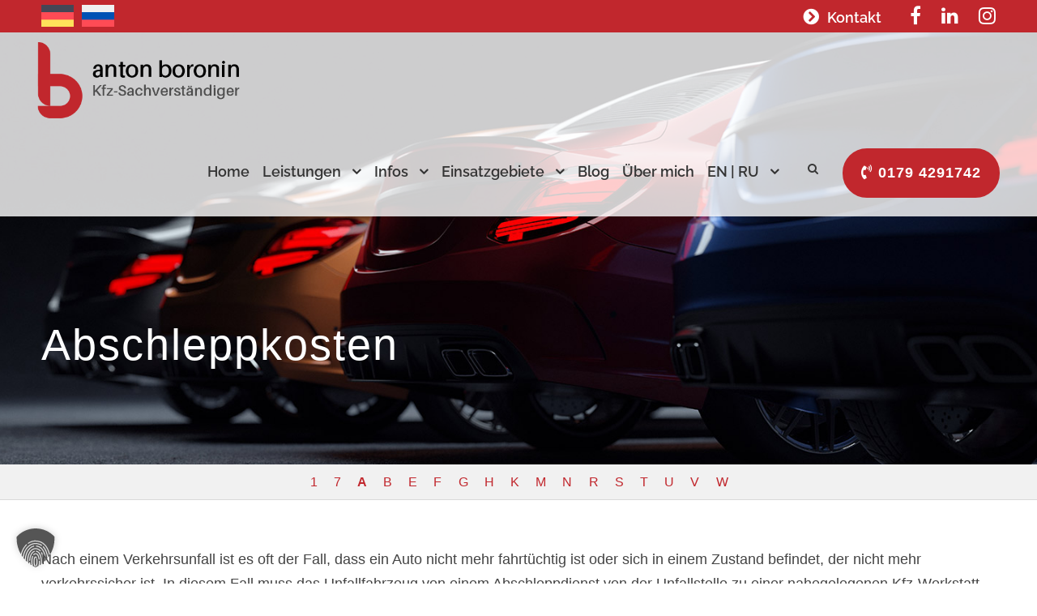

--- FILE ---
content_type: text/html; charset=UTF-8
request_url: https://boronin-gutachter.de/infos/glossar/abschleppkosten/
body_size: 19859
content:
<!DOCTYPE html>
<html lang="de-DE" class="no-js">
<head>
	<meta charset="UTF-8">
	<meta name="viewport" content="width=device-width, initial-scale=1">
	<link rel="profile" href="https://gmpg.org/xfn/11">
	<link rel="pingback" href="https://boronin-gutachter.de/xmlrpc.php">
	<meta name='robots' content='index, follow, max-image-preview:large, max-snippet:-1, max-video-preview:-1' />
<meta property="og:title" content="Abschleppkosten"/>
<meta property="og:description" content="Nach einem Verkehrsunfall ist es oft der Fall, dass ein Auto nicht mehr fahrtüchtig ist oder sich in einem Zustand befindet, der nicht mehr verkehrssicher ist."/>
<meta name="twitter:card" content="summary">
<meta name="twitter:title" content="Abschleppkosten"/>
<meta name="twitter:description" content="Nach einem Verkehrsunfall ist es oft der Fall, dass ein Auto nicht mehr fahrtüchtig ist oder sich in einem Zustand befindet, der nicht mehr verkehrssicher ist."/>
<meta name="author" content="Rouven Groppe"/>

	<!-- This site is optimized with the Yoast SEO plugin v26.8 - https://yoast.com/product/yoast-seo-wordpress/ -->
	<title>Abschleppkosten - Ihr Kfz-Gutachter im Großraum Frankfurt am Main</title>
	<link rel="canonical" href="https://boronin-gutachter.de/infos/glossar/abschleppkosten/" />
	<meta property="og:url" content="https://boronin-gutachter.de/infos/glossar/abschleppkosten/" />
	<meta property="og:site_name" content="Ihr Kfz-Gutachter im Großraum Frankfurt am Main" />
	<meta property="article:publisher" content="https://www.facebook.com/Boronin-KFZ-Gutachter-110460850604407" />
	<meta property="article:modified_time" content="2023-06-13T13:51:23+00:00" />
	<meta name="twitter:label1" content="Geschätzte Lesezeit" />
	<meta name="twitter:data1" content="1 Minute" />
	<script type="application/ld+json" class="yoast-schema-graph">{"@context":"https://schema.org","@graph":[{"@type":["WebPage","CollectionPage"],"@id":"https://boronin-gutachter.de/infos/glossar/abschleppkosten/","url":"https://boronin-gutachter.de/infos/glossar/abschleppkosten/","name":"Abschleppkosten - Ihr Kfz-Gutachter im Großraum Frankfurt am Main","isPartOf":{"@id":"https://boronin-gutachter.de/#website"},"datePublished":"2023-06-13T13:51:22+00:00","dateModified":"2023-06-13T13:51:23+00:00","breadcrumb":{"@id":"https://boronin-gutachter.de/infos/glossar/abschleppkosten/#breadcrumb"},"inLanguage":"de"},{"@type":"BreadcrumbList","@id":"https://boronin-gutachter.de/infos/glossar/abschleppkosten/#breadcrumb","itemListElement":[{"@type":"ListItem","position":1,"name":"Startseite","item":"https://boronin-gutachter.de/"},{"@type":"ListItem","position":2,"name":"Glossar","item":"https://boronin-gutachter.de/infos/glossar/"},{"@type":"ListItem","position":3,"name":"Abschleppkosten"}]},{"@type":"WebSite","@id":"https://boronin-gutachter.de/#website","url":"https://boronin-gutachter.de/","name":"Ihr Kfz-Gutachter im Großraum Frankfurt am Main","description":"Darmstadt | Hanau | Wiesbaden | Mainz | Friedberg | Offenbach","publisher":{"@id":"https://boronin-gutachter.de/#organization"},"potentialAction":[{"@type":"SearchAction","target":{"@type":"EntryPoint","urlTemplate":"https://boronin-gutachter.de/?s={search_term_string}"},"query-input":{"@type":"PropertyValueSpecification","valueRequired":true,"valueName":"search_term_string"}}],"inLanguage":"de"},{"@type":"Organization","@id":"https://boronin-gutachter.de/#organization","name":"Kfz-Sachverständiger Anton Boronin","url":"https://boronin-gutachter.de/","logo":{"@type":"ImageObject","inLanguage":"de","@id":"https://boronin-gutachter.de/#/schema/logo/image/","url":"https://boronin-gutachter.de/wp-content/uploads/boronin-logo-web.png","contentUrl":"https://boronin-gutachter.de/wp-content/uploads/boronin-logo-web.png","width":400,"height":155,"caption":"Kfz-Sachverständiger Anton Boronin"},"image":{"@id":"https://boronin-gutachter.de/#/schema/logo/image/"},"sameAs":["https://www.facebook.com/Boronin-KFZ-Gutachter-110460850604407","https://www.linkedin.com/in/anton-boronin-kfz-gutachter/","https://www.instagram.com/boronin_kfzgutachter/"]}]}</script>
	<!-- / Yoast SEO plugin. -->



<link rel="alternate" type="application/rss+xml" title="Ihr Kfz-Gutachter im Großraum Frankfurt am Main &raquo; Feed" href="https://boronin-gutachter.de/feed/" />
<link rel="alternate" type="application/rss+xml" title="Ihr Kfz-Gutachter im Großraum Frankfurt am Main &raquo; Kommentar-Feed" href="https://boronin-gutachter.de/comments/feed/" />
<style id='wp-img-auto-sizes-contain-inline-css' type='text/css'>
img:is([sizes=auto i],[sizes^="auto," i]){contain-intrinsic-size:3000px 1500px}
/*# sourceURL=wp-img-auto-sizes-contain-inline-css */
</style>
<link rel='stylesheet' id='wp-block-library-css' href='https://boronin-gutachter.de/wp-includes/css/dist/block-library/style.min.css?ver=fae5643ee5baa51f0927d547f41a1fb4' type='text/css' media='all' />
<style id='wp-block-heading-inline-css' type='text/css'>
h1:where(.wp-block-heading).has-background,h2:where(.wp-block-heading).has-background,h3:where(.wp-block-heading).has-background,h4:where(.wp-block-heading).has-background,h5:where(.wp-block-heading).has-background,h6:where(.wp-block-heading).has-background{padding:1.25em 2.375em}h1.has-text-align-left[style*=writing-mode]:where([style*=vertical-lr]),h1.has-text-align-right[style*=writing-mode]:where([style*=vertical-rl]),h2.has-text-align-left[style*=writing-mode]:where([style*=vertical-lr]),h2.has-text-align-right[style*=writing-mode]:where([style*=vertical-rl]),h3.has-text-align-left[style*=writing-mode]:where([style*=vertical-lr]),h3.has-text-align-right[style*=writing-mode]:where([style*=vertical-rl]),h4.has-text-align-left[style*=writing-mode]:where([style*=vertical-lr]),h4.has-text-align-right[style*=writing-mode]:where([style*=vertical-rl]),h5.has-text-align-left[style*=writing-mode]:where([style*=vertical-lr]),h5.has-text-align-right[style*=writing-mode]:where([style*=vertical-rl]),h6.has-text-align-left[style*=writing-mode]:where([style*=vertical-lr]),h6.has-text-align-right[style*=writing-mode]:where([style*=vertical-rl]){rotate:180deg}
/*# sourceURL=https://boronin-gutachter.de/wp-includes/blocks/heading/style.min.css */
</style>
<style id='wp-block-image-inline-css' type='text/css'>
.wp-block-image>a,.wp-block-image>figure>a{display:inline-block}.wp-block-image img{box-sizing:border-box;height:auto;max-width:100%;vertical-align:bottom}@media not (prefers-reduced-motion){.wp-block-image img.hide{visibility:hidden}.wp-block-image img.show{animation:show-content-image .4s}}.wp-block-image[style*=border-radius] img,.wp-block-image[style*=border-radius]>a{border-radius:inherit}.wp-block-image.has-custom-border img{box-sizing:border-box}.wp-block-image.aligncenter{text-align:center}.wp-block-image.alignfull>a,.wp-block-image.alignwide>a{width:100%}.wp-block-image.alignfull img,.wp-block-image.alignwide img{height:auto;width:100%}.wp-block-image .aligncenter,.wp-block-image .alignleft,.wp-block-image .alignright,.wp-block-image.aligncenter,.wp-block-image.alignleft,.wp-block-image.alignright{display:table}.wp-block-image .aligncenter>figcaption,.wp-block-image .alignleft>figcaption,.wp-block-image .alignright>figcaption,.wp-block-image.aligncenter>figcaption,.wp-block-image.alignleft>figcaption,.wp-block-image.alignright>figcaption{caption-side:bottom;display:table-caption}.wp-block-image .alignleft{float:left;margin:.5em 1em .5em 0}.wp-block-image .alignright{float:right;margin:.5em 0 .5em 1em}.wp-block-image .aligncenter{margin-left:auto;margin-right:auto}.wp-block-image :where(figcaption){margin-bottom:1em;margin-top:.5em}.wp-block-image.is-style-circle-mask img{border-radius:9999px}@supports ((-webkit-mask-image:none) or (mask-image:none)) or (-webkit-mask-image:none){.wp-block-image.is-style-circle-mask img{border-radius:0;-webkit-mask-image:url('data:image/svg+xml;utf8,<svg viewBox="0 0 100 100" xmlns="http://www.w3.org/2000/svg"><circle cx="50" cy="50" r="50"/></svg>');mask-image:url('data:image/svg+xml;utf8,<svg viewBox="0 0 100 100" xmlns="http://www.w3.org/2000/svg"><circle cx="50" cy="50" r="50"/></svg>');mask-mode:alpha;-webkit-mask-position:center;mask-position:center;-webkit-mask-repeat:no-repeat;mask-repeat:no-repeat;-webkit-mask-size:contain;mask-size:contain}}:root :where(.wp-block-image.is-style-rounded img,.wp-block-image .is-style-rounded img){border-radius:9999px}.wp-block-image figure{margin:0}.wp-lightbox-container{display:flex;flex-direction:column;position:relative}.wp-lightbox-container img{cursor:zoom-in}.wp-lightbox-container img:hover+button{opacity:1}.wp-lightbox-container button{align-items:center;backdrop-filter:blur(16px) saturate(180%);background-color:#5a5a5a40;border:none;border-radius:4px;cursor:zoom-in;display:flex;height:20px;justify-content:center;opacity:0;padding:0;position:absolute;right:16px;text-align:center;top:16px;width:20px;z-index:100}@media not (prefers-reduced-motion){.wp-lightbox-container button{transition:opacity .2s ease}}.wp-lightbox-container button:focus-visible{outline:3px auto #5a5a5a40;outline:3px auto -webkit-focus-ring-color;outline-offset:3px}.wp-lightbox-container button:hover{cursor:pointer;opacity:1}.wp-lightbox-container button:focus{opacity:1}.wp-lightbox-container button:focus,.wp-lightbox-container button:hover,.wp-lightbox-container button:not(:hover):not(:active):not(.has-background){background-color:#5a5a5a40;border:none}.wp-lightbox-overlay{box-sizing:border-box;cursor:zoom-out;height:100vh;left:0;overflow:hidden;position:fixed;top:0;visibility:hidden;width:100%;z-index:100000}.wp-lightbox-overlay .close-button{align-items:center;cursor:pointer;display:flex;justify-content:center;min-height:40px;min-width:40px;padding:0;position:absolute;right:calc(env(safe-area-inset-right) + 16px);top:calc(env(safe-area-inset-top) + 16px);z-index:5000000}.wp-lightbox-overlay .close-button:focus,.wp-lightbox-overlay .close-button:hover,.wp-lightbox-overlay .close-button:not(:hover):not(:active):not(.has-background){background:none;border:none}.wp-lightbox-overlay .lightbox-image-container{height:var(--wp--lightbox-container-height);left:50%;overflow:hidden;position:absolute;top:50%;transform:translate(-50%,-50%);transform-origin:top left;width:var(--wp--lightbox-container-width);z-index:9999999999}.wp-lightbox-overlay .wp-block-image{align-items:center;box-sizing:border-box;display:flex;height:100%;justify-content:center;margin:0;position:relative;transform-origin:0 0;width:100%;z-index:3000000}.wp-lightbox-overlay .wp-block-image img{height:var(--wp--lightbox-image-height);min-height:var(--wp--lightbox-image-height);min-width:var(--wp--lightbox-image-width);width:var(--wp--lightbox-image-width)}.wp-lightbox-overlay .wp-block-image figcaption{display:none}.wp-lightbox-overlay button{background:none;border:none}.wp-lightbox-overlay .scrim{background-color:#fff;height:100%;opacity:.9;position:absolute;width:100%;z-index:2000000}.wp-lightbox-overlay.active{visibility:visible}@media not (prefers-reduced-motion){.wp-lightbox-overlay.active{animation:turn-on-visibility .25s both}.wp-lightbox-overlay.active img{animation:turn-on-visibility .35s both}.wp-lightbox-overlay.show-closing-animation:not(.active){animation:turn-off-visibility .35s both}.wp-lightbox-overlay.show-closing-animation:not(.active) img{animation:turn-off-visibility .25s both}.wp-lightbox-overlay.zoom.active{animation:none;opacity:1;visibility:visible}.wp-lightbox-overlay.zoom.active .lightbox-image-container{animation:lightbox-zoom-in .4s}.wp-lightbox-overlay.zoom.active .lightbox-image-container img{animation:none}.wp-lightbox-overlay.zoom.active .scrim{animation:turn-on-visibility .4s forwards}.wp-lightbox-overlay.zoom.show-closing-animation:not(.active){animation:none}.wp-lightbox-overlay.zoom.show-closing-animation:not(.active) .lightbox-image-container{animation:lightbox-zoom-out .4s}.wp-lightbox-overlay.zoom.show-closing-animation:not(.active) .lightbox-image-container img{animation:none}.wp-lightbox-overlay.zoom.show-closing-animation:not(.active) .scrim{animation:turn-off-visibility .4s forwards}}@keyframes show-content-image{0%{visibility:hidden}99%{visibility:hidden}to{visibility:visible}}@keyframes turn-on-visibility{0%{opacity:0}to{opacity:1}}@keyframes turn-off-visibility{0%{opacity:1;visibility:visible}99%{opacity:0;visibility:visible}to{opacity:0;visibility:hidden}}@keyframes lightbox-zoom-in{0%{transform:translate(calc((-100vw + var(--wp--lightbox-scrollbar-width))/2 + var(--wp--lightbox-initial-left-position)),calc(-50vh + var(--wp--lightbox-initial-top-position))) scale(var(--wp--lightbox-scale))}to{transform:translate(-50%,-50%) scale(1)}}@keyframes lightbox-zoom-out{0%{transform:translate(-50%,-50%) scale(1);visibility:visible}99%{visibility:visible}to{transform:translate(calc((-100vw + var(--wp--lightbox-scrollbar-width))/2 + var(--wp--lightbox-initial-left-position)),calc(-50vh + var(--wp--lightbox-initial-top-position))) scale(var(--wp--lightbox-scale));visibility:hidden}}
/*# sourceURL=https://boronin-gutachter.de/wp-includes/blocks/image/style.min.css */
</style>
<style id='wp-block-group-inline-css' type='text/css'>
.wp-block-group{box-sizing:border-box}:where(.wp-block-group.wp-block-group-is-layout-constrained){position:relative}
/*# sourceURL=https://boronin-gutachter.de/wp-includes/blocks/group/style.min.css */
</style>
<style id='wp-block-spacer-inline-css' type='text/css'>
.wp-block-spacer{clear:both}
/*# sourceURL=https://boronin-gutachter.de/wp-includes/blocks/spacer/style.min.css */
</style>
<style id='global-styles-inline-css' type='text/css'>
:root{--wp--preset--aspect-ratio--square: 1;--wp--preset--aspect-ratio--4-3: 4/3;--wp--preset--aspect-ratio--3-4: 3/4;--wp--preset--aspect-ratio--3-2: 3/2;--wp--preset--aspect-ratio--2-3: 2/3;--wp--preset--aspect-ratio--16-9: 16/9;--wp--preset--aspect-ratio--9-16: 9/16;--wp--preset--color--black: #000000;--wp--preset--color--cyan-bluish-gray: #abb8c3;--wp--preset--color--white: #ffffff;--wp--preset--color--pale-pink: #f78da7;--wp--preset--color--vivid-red: #cf2e2e;--wp--preset--color--luminous-vivid-orange: #ff6900;--wp--preset--color--luminous-vivid-amber: #fcb900;--wp--preset--color--light-green-cyan: #7bdcb5;--wp--preset--color--vivid-green-cyan: #00d084;--wp--preset--color--pale-cyan-blue: #8ed1fc;--wp--preset--color--vivid-cyan-blue: #0693e3;--wp--preset--color--vivid-purple: #9b51e0;--wp--preset--gradient--vivid-cyan-blue-to-vivid-purple: linear-gradient(135deg,rgb(6,147,227) 0%,rgb(155,81,224) 100%);--wp--preset--gradient--light-green-cyan-to-vivid-green-cyan: linear-gradient(135deg,rgb(122,220,180) 0%,rgb(0,208,130) 100%);--wp--preset--gradient--luminous-vivid-amber-to-luminous-vivid-orange: linear-gradient(135deg,rgb(252,185,0) 0%,rgb(255,105,0) 100%);--wp--preset--gradient--luminous-vivid-orange-to-vivid-red: linear-gradient(135deg,rgb(255,105,0) 0%,rgb(207,46,46) 100%);--wp--preset--gradient--very-light-gray-to-cyan-bluish-gray: linear-gradient(135deg,rgb(238,238,238) 0%,rgb(169,184,195) 100%);--wp--preset--gradient--cool-to-warm-spectrum: linear-gradient(135deg,rgb(74,234,220) 0%,rgb(151,120,209) 20%,rgb(207,42,186) 40%,rgb(238,44,130) 60%,rgb(251,105,98) 80%,rgb(254,248,76) 100%);--wp--preset--gradient--blush-light-purple: linear-gradient(135deg,rgb(255,206,236) 0%,rgb(152,150,240) 100%);--wp--preset--gradient--blush-bordeaux: linear-gradient(135deg,rgb(254,205,165) 0%,rgb(254,45,45) 50%,rgb(107,0,62) 100%);--wp--preset--gradient--luminous-dusk: linear-gradient(135deg,rgb(255,203,112) 0%,rgb(199,81,192) 50%,rgb(65,88,208) 100%);--wp--preset--gradient--pale-ocean: linear-gradient(135deg,rgb(255,245,203) 0%,rgb(182,227,212) 50%,rgb(51,167,181) 100%);--wp--preset--gradient--electric-grass: linear-gradient(135deg,rgb(202,248,128) 0%,rgb(113,206,126) 100%);--wp--preset--gradient--midnight: linear-gradient(135deg,rgb(2,3,129) 0%,rgb(40,116,252) 100%);--wp--preset--font-size--small: 13px;--wp--preset--font-size--medium: 20px;--wp--preset--font-size--large: 36px;--wp--preset--font-size--x-large: 42px;--wp--preset--spacing--20: 0.44rem;--wp--preset--spacing--30: 0.67rem;--wp--preset--spacing--40: 1rem;--wp--preset--spacing--50: 1.5rem;--wp--preset--spacing--60: 2.25rem;--wp--preset--spacing--70: 3.38rem;--wp--preset--spacing--80: 5.06rem;--wp--preset--shadow--natural: 6px 6px 9px rgba(0, 0, 0, 0.2);--wp--preset--shadow--deep: 12px 12px 50px rgba(0, 0, 0, 0.4);--wp--preset--shadow--sharp: 6px 6px 0px rgba(0, 0, 0, 0.2);--wp--preset--shadow--outlined: 6px 6px 0px -3px rgb(255, 255, 255), 6px 6px rgb(0, 0, 0);--wp--preset--shadow--crisp: 6px 6px 0px rgb(0, 0, 0);}:where(.is-layout-flex){gap: 0.5em;}:where(.is-layout-grid){gap: 0.5em;}body .is-layout-flex{display: flex;}.is-layout-flex{flex-wrap: wrap;align-items: center;}.is-layout-flex > :is(*, div){margin: 0;}body .is-layout-grid{display: grid;}.is-layout-grid > :is(*, div){margin: 0;}:where(.wp-block-columns.is-layout-flex){gap: 2em;}:where(.wp-block-columns.is-layout-grid){gap: 2em;}:where(.wp-block-post-template.is-layout-flex){gap: 1.25em;}:where(.wp-block-post-template.is-layout-grid){gap: 1.25em;}.has-black-color{color: var(--wp--preset--color--black) !important;}.has-cyan-bluish-gray-color{color: var(--wp--preset--color--cyan-bluish-gray) !important;}.has-white-color{color: var(--wp--preset--color--white) !important;}.has-pale-pink-color{color: var(--wp--preset--color--pale-pink) !important;}.has-vivid-red-color{color: var(--wp--preset--color--vivid-red) !important;}.has-luminous-vivid-orange-color{color: var(--wp--preset--color--luminous-vivid-orange) !important;}.has-luminous-vivid-amber-color{color: var(--wp--preset--color--luminous-vivid-amber) !important;}.has-light-green-cyan-color{color: var(--wp--preset--color--light-green-cyan) !important;}.has-vivid-green-cyan-color{color: var(--wp--preset--color--vivid-green-cyan) !important;}.has-pale-cyan-blue-color{color: var(--wp--preset--color--pale-cyan-blue) !important;}.has-vivid-cyan-blue-color{color: var(--wp--preset--color--vivid-cyan-blue) !important;}.has-vivid-purple-color{color: var(--wp--preset--color--vivid-purple) !important;}.has-black-background-color{background-color: var(--wp--preset--color--black) !important;}.has-cyan-bluish-gray-background-color{background-color: var(--wp--preset--color--cyan-bluish-gray) !important;}.has-white-background-color{background-color: var(--wp--preset--color--white) !important;}.has-pale-pink-background-color{background-color: var(--wp--preset--color--pale-pink) !important;}.has-vivid-red-background-color{background-color: var(--wp--preset--color--vivid-red) !important;}.has-luminous-vivid-orange-background-color{background-color: var(--wp--preset--color--luminous-vivid-orange) !important;}.has-luminous-vivid-amber-background-color{background-color: var(--wp--preset--color--luminous-vivid-amber) !important;}.has-light-green-cyan-background-color{background-color: var(--wp--preset--color--light-green-cyan) !important;}.has-vivid-green-cyan-background-color{background-color: var(--wp--preset--color--vivid-green-cyan) !important;}.has-pale-cyan-blue-background-color{background-color: var(--wp--preset--color--pale-cyan-blue) !important;}.has-vivid-cyan-blue-background-color{background-color: var(--wp--preset--color--vivid-cyan-blue) !important;}.has-vivid-purple-background-color{background-color: var(--wp--preset--color--vivid-purple) !important;}.has-black-border-color{border-color: var(--wp--preset--color--black) !important;}.has-cyan-bluish-gray-border-color{border-color: var(--wp--preset--color--cyan-bluish-gray) !important;}.has-white-border-color{border-color: var(--wp--preset--color--white) !important;}.has-pale-pink-border-color{border-color: var(--wp--preset--color--pale-pink) !important;}.has-vivid-red-border-color{border-color: var(--wp--preset--color--vivid-red) !important;}.has-luminous-vivid-orange-border-color{border-color: var(--wp--preset--color--luminous-vivid-orange) !important;}.has-luminous-vivid-amber-border-color{border-color: var(--wp--preset--color--luminous-vivid-amber) !important;}.has-light-green-cyan-border-color{border-color: var(--wp--preset--color--light-green-cyan) !important;}.has-vivid-green-cyan-border-color{border-color: var(--wp--preset--color--vivid-green-cyan) !important;}.has-pale-cyan-blue-border-color{border-color: var(--wp--preset--color--pale-cyan-blue) !important;}.has-vivid-cyan-blue-border-color{border-color: var(--wp--preset--color--vivid-cyan-blue) !important;}.has-vivid-purple-border-color{border-color: var(--wp--preset--color--vivid-purple) !important;}.has-vivid-cyan-blue-to-vivid-purple-gradient-background{background: var(--wp--preset--gradient--vivid-cyan-blue-to-vivid-purple) !important;}.has-light-green-cyan-to-vivid-green-cyan-gradient-background{background: var(--wp--preset--gradient--light-green-cyan-to-vivid-green-cyan) !important;}.has-luminous-vivid-amber-to-luminous-vivid-orange-gradient-background{background: var(--wp--preset--gradient--luminous-vivid-amber-to-luminous-vivid-orange) !important;}.has-luminous-vivid-orange-to-vivid-red-gradient-background{background: var(--wp--preset--gradient--luminous-vivid-orange-to-vivid-red) !important;}.has-very-light-gray-to-cyan-bluish-gray-gradient-background{background: var(--wp--preset--gradient--very-light-gray-to-cyan-bluish-gray) !important;}.has-cool-to-warm-spectrum-gradient-background{background: var(--wp--preset--gradient--cool-to-warm-spectrum) !important;}.has-blush-light-purple-gradient-background{background: var(--wp--preset--gradient--blush-light-purple) !important;}.has-blush-bordeaux-gradient-background{background: var(--wp--preset--gradient--blush-bordeaux) !important;}.has-luminous-dusk-gradient-background{background: var(--wp--preset--gradient--luminous-dusk) !important;}.has-pale-ocean-gradient-background{background: var(--wp--preset--gradient--pale-ocean) !important;}.has-electric-grass-gradient-background{background: var(--wp--preset--gradient--electric-grass) !important;}.has-midnight-gradient-background{background: var(--wp--preset--gradient--midnight) !important;}.has-small-font-size{font-size: var(--wp--preset--font-size--small) !important;}.has-medium-font-size{font-size: var(--wp--preset--font-size--medium) !important;}.has-large-font-size{font-size: var(--wp--preset--font-size--large) !important;}.has-x-large-font-size{font-size: var(--wp--preset--font-size--x-large) !important;}
/*# sourceURL=global-styles-inline-css */
</style>

<style id='classic-theme-styles-inline-css' type='text/css'>
/*! This file is auto-generated */
.wp-block-button__link{color:#fff;background-color:#32373c;border-radius:9999px;box-shadow:none;text-decoration:none;padding:calc(.667em + 2px) calc(1.333em + 2px);font-size:1.125em}.wp-block-file__button{background:#32373c;color:#fff;text-decoration:none}
/*# sourceURL=/wp-includes/css/classic-themes.min.css */
</style>
<link rel='stylesheet' id='contact-form-7-css' href='https://boronin-gutachter.de/wp-content/plugins/contact-form-7/includes/css/styles.css?ver=6.1.4' type='text/css' media='all' />
<link rel='stylesheet' id='encyclopedia-css' href='https://boronin-gutachter.de/wp-content/plugins/encyclopedia-pro/assets/css/encyclopedia.css?ver=fae5643ee5baa51f0927d547f41a1fb4' type='text/css' media='all' />
<link rel='stylesheet' id='gdlr-core-google-font-css' href='//boronin-gutachter.de/wp-content/uploads/omgf/gdlr-core-google-font/gdlr-core-google-font.css?ver=1686834658' type='text/css' media='all' />
<link rel='stylesheet' id='font-awesome-css' href='https://boronin-gutachter.de/wp-content/plugins/goodlayers-core/plugins/fontawesome/font-awesome.css?ver=fae5643ee5baa51f0927d547f41a1fb4' type='text/css' media='all' />
<link rel='stylesheet' id='fa5-css' href='https://boronin-gutachter.de/wp-content/plugins/goodlayers-core/plugins/fa5/fa5.css?ver=fae5643ee5baa51f0927d547f41a1fb4' type='text/css' media='all' />
<link rel='stylesheet' id='elegant-font-css' href='https://boronin-gutachter.de/wp-content/plugins/goodlayers-core/plugins/elegant/elegant-font.css?ver=fae5643ee5baa51f0927d547f41a1fb4' type='text/css' media='all' />
<link rel='stylesheet' id='gdlr-core-plugin-css' href='https://boronin-gutachter.de/wp-content/plugins/goodlayers-core/plugins/style.css?ver=1766174639' type='text/css' media='all' />
<link rel='stylesheet' id='gdlr-core-page-builder-css' href='https://boronin-gutachter.de/wp-content/plugins/goodlayers-core/include/css/page-builder.css?ver=fae5643ee5baa51f0927d547f41a1fb4' type='text/css' media='all' />
<link rel='stylesheet' id='sr7css-css' href='//boronin-gutachter.de/wp-content/plugins/revslider/public/css/sr7.css?ver=6.7.40' type='text/css' media='all' />
<link rel='stylesheet' id='wpml-legacy-horizontal-list-0-css' href='https://boronin-gutachter.de/wp-content/plugins/sitepress-multilingual-cms/templates/language-switchers/legacy-list-horizontal/style.min.css?ver=1' type='text/css' media='all' />
<link rel='stylesheet' id='wpml-menu-item-0-css' href='https://boronin-gutachter.de/wp-content/plugins/sitepress-multilingual-cms/templates/language-switchers/menu-item/style.min.css?ver=1' type='text/css' media='all' />
<link rel='stylesheet' id='eeb-css-frontend-css' href='https://boronin-gutachter.de/wp-content/plugins/email-encoder-bundle/assets/css/style.css?ver=54d4eedc552c499c4a8d6b89c23d3df1' type='text/css' media='all' />
<link rel='stylesheet' id='borlabs-cookie-custom-css' href='https://boronin-gutachter.de/wp-content/cache/borlabs-cookie/1/borlabs-cookie-1-de.css?ver=3.3.23-128' type='text/css' media='all' />
<link rel='stylesheet' id='infinite-style-core-css' href='https://boronin-gutachter.de/wp-content/themes/infinite/css/style-core.css?ver=fae5643ee5baa51f0927d547f41a1fb4' type='text/css' media='all' />
<link rel='stylesheet' id='infinite-custom-style-css' href='https://boronin-gutachter.de/wp-content/uploads/gdlr-style-custom.css?1758275973&#038;ver=6.9' type='text/css' media='all' />
<link rel='stylesheet' id='infinite-mmenu-css' href='https://boronin-gutachter.de/wp-content/themes/infinite/css/mmenu.css?ver=fae5643ee5baa51f0927d547f41a1fb4' type='text/css' media='all' />
<link rel='stylesheet' id='infinite-child-theme-style-css' href='https://boronin-gutachter.de/wp-content/themes/infinite-child/style.css?ver=fae5643ee5baa51f0927d547f41a1fb4' type='text/css' media='all' />
<link rel='stylesheet' id='wp-block-paragraph-css' href='https://boronin-gutachter.de/wp-includes/blocks/paragraph/style.min.css?ver=fae5643ee5baa51f0927d547f41a1fb4' type='text/css' media='all' />
<script type="text/javascript" id="wpml-cookie-js-extra">
/* <![CDATA[ */
var wpml_cookies = {"wp-wpml_current_language":{"value":"de","expires":1,"path":"/"}};
var wpml_cookies = {"wp-wpml_current_language":{"value":"de","expires":1,"path":"/"}};
//# sourceURL=wpml-cookie-js-extra
/* ]]> */
</script>
<script type="text/javascript" src="https://boronin-gutachter.de/wp-content/plugins/sitepress-multilingual-cms/res/js/cookies/language-cookie.js?ver=486900" id="wpml-cookie-js" defer="defer" data-wp-strategy="defer"></script>
<script type="text/javascript" src="https://boronin-gutachter.de/wp-includes/js/jquery/jquery.min.js?ver=3.7.1" id="jquery-core-js"></script>
<script type="text/javascript" src="https://boronin-gutachter.de/wp-includes/js/jquery/jquery-migrate.min.js?ver=3.4.1" id="jquery-migrate-js"></script>
<script type="text/javascript" src="//boronin-gutachter.de/wp-content/plugins/revslider/public/js/libs/tptools.js?ver=6.7.40" id="tp-tools-js" async="async" data-wp-strategy="async"></script>
<script type="text/javascript" src="//boronin-gutachter.de/wp-content/plugins/revslider/public/js/sr7.js?ver=6.7.40" id="sr7-js" async="async" data-wp-strategy="async"></script>
<script type="text/javascript" src="https://boronin-gutachter.de/wp-content/plugins/email-encoder-bundle/assets/js/custom.js?ver=2c542c9989f589cd5318f5cef6a9ecd7" id="eeb-js-frontend-js"></script>
<script data-no-optimize="1" data-no-minify="1" data-cfasync="false" type="text/javascript" src="https://boronin-gutachter.de/wp-content/cache/borlabs-cookie/1/borlabs-cookie-config-de.json.js?ver=3.3.23-173" id="borlabs-cookie-config-js"></script>
<meta name="generator" content="WPML ver:4.8.6 stt:3,45;" />
<!-- Analytics by WP Statistics - https://wp-statistics.com -->
<style type="text/css">.recentcomments a{display:inline !important;padding:0 !important;margin:0 !important;}</style><script>
  window.brlbsWpStatisticsDOMContentLoadedHasAlreadyFired = false;
  document.addEventListener("DOMContentLoaded", function () {
    window.brlbsWpStatisticsDOMContentLoadedHasAlreadyFired = true;
  });
</script><meta name="generator" content="Powered by Slider Revolution 6.7.40 - responsive, Mobile-Friendly Slider Plugin for WordPress with comfortable drag and drop interface." />
<link rel="icon" href="https://boronin-gutachter.de/wp-content/uploads/cropped-boronin-icon-32x32.png" sizes="32x32" />
<link rel="icon" href="https://boronin-gutachter.de/wp-content/uploads/cropped-boronin-icon-192x192.png" sizes="192x192" />
<link rel="apple-touch-icon" href="https://boronin-gutachter.de/wp-content/uploads/cropped-boronin-icon-180x180.png" />
<meta name="msapplication-TileImage" content="https://boronin-gutachter.de/wp-content/uploads/cropped-boronin-icon-270x270.png" />
<script>
	window._tpt			??= {};
	window.SR7			??= {};
	_tpt.R				??= {};
	_tpt.R.fonts		??= {};
	_tpt.R.fonts.customFonts??= {};
	SR7.devMode			=  false;
	SR7.F 				??= {};
	SR7.G				??= {};
	SR7.LIB				??= {};
	SR7.E				??= {};
	SR7.E.gAddons		??= {};
	SR7.E.php 			??= {};
	SR7.E.nonce			= 'cfeab17fe7';
	SR7.E.ajaxurl		= 'https://boronin-gutachter.de/wp-admin/admin-ajax.php';
	SR7.E.resturl		= 'https://boronin-gutachter.de/wp-json/';
	SR7.E.slug_path		= 'revslider/revslider.php';
	SR7.E.slug			= 'revslider';
	SR7.E.plugin_url	= 'https://boronin-gutachter.de/wp-content/plugins/revslider/';
	SR7.E.wp_plugin_url = 'https://boronin-gutachter.de/wp-content/plugins/';
	SR7.E.revision		= '6.7.40';
	SR7.E.fontBaseUrl	= '';
	SR7.G.breakPoints 	= [1240,1024,778,480];
	SR7.G.fSUVW 		= false;
	SR7.E.modules 		= ['module','page','slide','layer','draw','animate','srtools','canvas','defaults','carousel','navigation','media','modifiers','migration'];
	SR7.E.libs 			= ['WEBGL'];
	SR7.E.css 			= ['csslp','cssbtns','cssfilters','cssnav','cssmedia'];
	SR7.E.resources		= {};
	SR7.E.ytnc			= false;
	SR7.E.wpml			??= {};
	SR7.E.wpml.lang		= 'de';
	SR7.JSON			??= {};
/*! Slider Revolution 7.0 - Page Processor */
!function(){"use strict";window.SR7??={},window._tpt??={},SR7.version="Slider Revolution 6.7.16",_tpt.getMobileZoom=()=>_tpt.is_mobile?document.documentElement.clientWidth/window.innerWidth:1,_tpt.getWinDim=function(t){_tpt.screenHeightWithUrlBar??=window.innerHeight;let e=SR7.F?.modal?.visible&&SR7.M[SR7.F.module.getIdByAlias(SR7.F.modal.requested)];_tpt.scrollBar=window.innerWidth!==document.documentElement.clientWidth||e&&window.innerWidth!==e.c.module.clientWidth,_tpt.winW=_tpt.getMobileZoom()*window.innerWidth-(_tpt.scrollBar||"prepare"==t?_tpt.scrollBarW??_tpt.mesureScrollBar():0),_tpt.winH=_tpt.getMobileZoom()*window.innerHeight,_tpt.winWAll=document.documentElement.clientWidth},_tpt.getResponsiveLevel=function(t,e){return SR7.G.fSUVW?_tpt.closestGE(t,window.innerWidth):_tpt.closestGE(t,_tpt.winWAll)},_tpt.mesureScrollBar=function(){let t=document.createElement("div");return t.className="RSscrollbar-measure",t.style.width="100px",t.style.height="100px",t.style.overflow="scroll",t.style.position="absolute",t.style.top="-9999px",document.body.appendChild(t),_tpt.scrollBarW=t.offsetWidth-t.clientWidth,document.body.removeChild(t),_tpt.scrollBarW},_tpt.loadCSS=async function(t,e,s){return s?_tpt.R.fonts.required[e].status=1:(_tpt.R[e]??={},_tpt.R[e].status=1),new Promise(((i,n)=>{if(_tpt.isStylesheetLoaded(t))s?_tpt.R.fonts.required[e].status=2:_tpt.R[e].status=2,i();else{const o=document.createElement("link");o.rel="stylesheet";let l="text",r="css";o["type"]=l+"/"+r,o.href=t,o.onload=()=>{s?_tpt.R.fonts.required[e].status=2:_tpt.R[e].status=2,i()},o.onerror=()=>{s?_tpt.R.fonts.required[e].status=3:_tpt.R[e].status=3,n(new Error(`Failed to load CSS: ${t}`))},document.head.appendChild(o)}}))},_tpt.addContainer=function(t){const{tag:e="div",id:s,class:i,datas:n,textContent:o,iHTML:l}=t,r=document.createElement(e);if(s&&""!==s&&(r.id=s),i&&""!==i&&(r.className=i),n)for(const[t,e]of Object.entries(n))"style"==t?r.style.cssText=e:r.setAttribute(`data-${t}`,e);return o&&(r.textContent=o),l&&(r.innerHTML=l),r},_tpt.collector=function(){return{fragment:new DocumentFragment,add(t){var e=_tpt.addContainer(t);return this.fragment.appendChild(e),e},append(t){t.appendChild(this.fragment)}}},_tpt.isStylesheetLoaded=function(t){let e=t.split("?")[0];return Array.from(document.querySelectorAll('link[rel="stylesheet"], link[rel="preload"]')).some((t=>t.href.split("?")[0]===e))},_tpt.preloader={requests:new Map,preloaderTemplates:new Map,show:function(t,e){if(!e||!t)return;const{type:s,color:i}=e;if(s<0||"off"==s)return;const n=`preloader_${s}`;let o=this.preloaderTemplates.get(n);o||(o=this.build(s,i),this.preloaderTemplates.set(n,o)),this.requests.has(t)||this.requests.set(t,{count:0});const l=this.requests.get(t);clearTimeout(l.timer),l.count++,1===l.count&&(l.timer=setTimeout((()=>{l.preloaderClone=o.cloneNode(!0),l.anim&&l.anim.kill(),void 0!==_tpt.gsap?l.anim=_tpt.gsap.fromTo(l.preloaderClone,1,{opacity:0},{opacity:1}):l.preloaderClone.classList.add("sr7-fade-in"),t.appendChild(l.preloaderClone)}),150))},hide:function(t){if(!this.requests.has(t))return;const e=this.requests.get(t);e.count--,e.count<0&&(e.count=0),e.anim&&e.anim.kill(),0===e.count&&(clearTimeout(e.timer),e.preloaderClone&&(e.preloaderClone.classList.remove("sr7-fade-in"),e.anim=_tpt.gsap.to(e.preloaderClone,.3,{opacity:0,onComplete:function(){e.preloaderClone.remove()}})))},state:function(t){if(!this.requests.has(t))return!1;return this.requests.get(t).count>0},build:(t,e="#ffffff",s="")=>{if(t<0||"off"===t)return null;const i=parseInt(t);if(t="prlt"+i,isNaN(i))return null;if(_tpt.loadCSS(SR7.E.plugin_url+"public/css/preloaders/t"+i+".css","preloader_"+t),isNaN(i)||i<6){const n=`background-color:${e}`,o=1===i||2==i?n:"",l=3===i||4==i?n:"",r=_tpt.collector();["dot1","dot2","bounce1","bounce2","bounce3"].forEach((t=>r.add({tag:"div",class:t,datas:{style:l}})));const d=_tpt.addContainer({tag:"sr7-prl",class:`${t} ${s}`,datas:{style:o}});return r.append(d),d}{let n={};if(7===i){let t;e.startsWith("#")?(t=e.replace("#",""),t=`rgba(${parseInt(t.substring(0,2),16)}, ${parseInt(t.substring(2,4),16)}, ${parseInt(t.substring(4,6),16)}, `):e.startsWith("rgb")&&(t=e.slice(e.indexOf("(")+1,e.lastIndexOf(")")).split(",").map((t=>t.trim())),t=`rgba(${t[0]}, ${t[1]}, ${t[2]}, `),t&&(n.style=`border-top-color: ${t}0.65); border-bottom-color: ${t}0.15); border-left-color: ${t}0.65); border-right-color: ${t}0.15)`)}else 12===i&&(n.style=`background:${e}`);const o=[10,0,4,2,5,9,0,4,4,2][i-6],l=_tpt.collector(),r=l.add({tag:"div",class:"sr7-prl-inner",datas:n});Array.from({length:o}).forEach((()=>r.appendChild(l.add({tag:"span",datas:{style:`background:${e}`}}))));const d=_tpt.addContainer({tag:"sr7-prl",class:`${t} ${s}`});return l.append(d),d}}},SR7.preLoader={show:(t,e)=>{"off"!==(SR7.M[t]?.settings?.pLoader?.type??"off")&&_tpt.preloader.show(e||SR7.M[t].c.module,SR7.M[t]?.settings?.pLoader??{color:"#fff",type:10})},hide:(t,e)=>{"off"!==(SR7.M[t]?.settings?.pLoader?.type??"off")&&_tpt.preloader.hide(e||SR7.M[t].c.module)},state:(t,e)=>_tpt.preloader.state(e||SR7.M[t].c.module)},_tpt.prepareModuleHeight=function(t){window.SR7.M??={},window.SR7.M[t.id]??={},"ignore"==t.googleFont&&(SR7.E.ignoreGoogleFont=!0);let e=window.SR7.M[t.id];if(null==_tpt.scrollBarW&&_tpt.mesureScrollBar(),e.c??={},e.states??={},e.settings??={},e.settings.size??={},t.fixed&&(e.settings.fixed=!0),e.c.module=document.querySelector("sr7-module#"+t.id),e.c.adjuster=e.c.module.getElementsByTagName("sr7-adjuster")[0],e.c.content=e.c.module.getElementsByTagName("sr7-content")[0],"carousel"==t.type&&(e.c.carousel=e.c.content.getElementsByTagName("sr7-carousel")[0]),null==e.c.module||null==e.c.module)return;t.plType&&t.plColor&&(e.settings.pLoader={type:t.plType,color:t.plColor}),void 0===t.plType||"off"===t.plType||SR7.preLoader.state(t.id)&&SR7.preLoader.state(t.id,e.c.module)||SR7.preLoader.show(t.id,e.c.module),_tpt.winW||_tpt.getWinDim("prepare"),_tpt.getWinDim();let s=""+e.c.module.dataset?.modal;"modal"==s||"true"==s||"undefined"!==s&&"false"!==s||(e.settings.size.fullWidth=t.size.fullWidth,e.LEV??=_tpt.getResponsiveLevel(window.SR7.G.breakPoints,t.id),t.vpt=_tpt.fillArray(t.vpt,5),e.settings.vPort=t.vpt[e.LEV],void 0!==t.el&&"720"==t.el[4]&&t.gh[4]!==t.el[4]&&"960"==t.el[3]&&t.gh[3]!==t.el[3]&&"768"==t.el[2]&&t.gh[2]!==t.el[2]&&delete t.el,e.settings.size.height=null==t.el||null==t.el[e.LEV]||0==t.el[e.LEV]||"auto"==t.el[e.LEV]?_tpt.fillArray(t.gh,5,-1):_tpt.fillArray(t.el,5,-1),e.settings.size.width=_tpt.fillArray(t.gw,5,-1),e.settings.size.minHeight=_tpt.fillArray(t.mh??[0],5,-1),e.cacheSize={fullWidth:e.settings.size?.fullWidth,fullHeight:e.settings.size?.fullHeight},void 0!==t.off&&(t.off?.t&&(e.settings.size.m??={})&&(e.settings.size.m.t=t.off.t),t.off?.b&&(e.settings.size.m??={})&&(e.settings.size.m.b=t.off.b),t.off?.l&&(e.settings.size.p??={})&&(e.settings.size.p.l=t.off.l),t.off?.r&&(e.settings.size.p??={})&&(e.settings.size.p.r=t.off.r),e.offsetPrepared=!0),_tpt.updatePMHeight(t.id,t,!0))},_tpt.updatePMHeight=(t,e,s)=>{let i=SR7.M[t];var n=i.settings.size.fullWidth?_tpt.winW:i.c.module.parentNode.offsetWidth;n=0===n||isNaN(n)?_tpt.winW:n;let o=i.settings.size.width[i.LEV]||i.settings.size.width[i.LEV++]||i.settings.size.width[i.LEV--]||n,l=i.settings.size.height[i.LEV]||i.settings.size.height[i.LEV++]||i.settings.size.height[i.LEV--]||0,r=i.settings.size.minHeight[i.LEV]||i.settings.size.minHeight[i.LEV++]||i.settings.size.minHeight[i.LEV--]||0;if(l="auto"==l?0:l,l=parseInt(l),"carousel"!==e.type&&(n-=parseInt(e.onw??0)||0),i.MP=!i.settings.size.fullWidth&&n<o||_tpt.winW<o?Math.min(1,n/o):1,e.size.fullScreen||e.size.fullHeight){let t=parseInt(e.fho)||0,s=(""+e.fho).indexOf("%")>-1;e.newh=_tpt.winH-(s?_tpt.winH*t/100:t)}else e.newh=i.MP*Math.max(l,r);if(e.newh+=(parseInt(e.onh??0)||0)+(parseInt(e.carousel?.pt)||0)+(parseInt(e.carousel?.pb)||0),void 0!==e.slideduration&&(e.newh=Math.max(e.newh,parseInt(e.slideduration)/3)),e.shdw&&_tpt.buildShadow(e.id,e),i.c.adjuster.style.height=e.newh+"px",i.c.module.style.height=e.newh+"px",i.c.content.style.height=e.newh+"px",i.states.heightPrepared=!0,i.dims??={},i.dims.moduleRect=i.c.module.getBoundingClientRect(),i.c.content.style.left="-"+i.dims.moduleRect.left+"px",!i.settings.size.fullWidth)return s&&requestAnimationFrame((()=>{n!==i.c.module.parentNode.offsetWidth&&_tpt.updatePMHeight(e.id,e)})),void _tpt.bgStyle(e.id,e,window.innerWidth==_tpt.winW,!0);_tpt.bgStyle(e.id,e,window.innerWidth==_tpt.winW,!0),requestAnimationFrame((function(){s&&requestAnimationFrame((()=>{n!==i.c.module.parentNode.offsetWidth&&_tpt.updatePMHeight(e.id,e)}))})),i.earlyResizerFunction||(i.earlyResizerFunction=function(){requestAnimationFrame((function(){_tpt.getWinDim(),_tpt.moduleDefaults(e.id,e),_tpt.updateSlideBg(t,!0)}))},window.addEventListener("resize",i.earlyResizerFunction))},_tpt.buildShadow=function(t,e){let s=SR7.M[t];null==s.c.shadow&&(s.c.shadow=document.createElement("sr7-module-shadow"),s.c.shadow.classList.add("sr7-shdw-"+e.shdw),s.c.content.appendChild(s.c.shadow))},_tpt.bgStyle=async(t,e,s,i,n)=>{const o=SR7.M[t];if((e=e??o.settings).fixed&&!o.c.module.classList.contains("sr7-top-fixed")&&(o.c.module.classList.add("sr7-top-fixed"),o.c.module.style.position="fixed",o.c.module.style.width="100%",o.c.module.style.top="0px",o.c.module.style.left="0px",o.c.module.style.pointerEvents="none",o.c.module.style.zIndex=5e3,o.c.content.style.pointerEvents="none"),null==o.c.bgcanvas){let t=document.createElement("sr7-module-bg"),l=!1;if("string"==typeof e?.bg?.color&&e?.bg?.color.includes("{"))if(_tpt.gradient&&_tpt.gsap)e.bg.color=_tpt.gradient.convert(e.bg.color);else try{let t=JSON.parse(e.bg.color);(t?.orig||t?.string)&&(e.bg.color=JSON.parse(e.bg.color))}catch(t){return}let r="string"==typeof e?.bg?.color?e?.bg?.color||"transparent":e?.bg?.color?.string??e?.bg?.color?.orig??e?.bg?.color?.color??"transparent";if(t.style["background"+(String(r).includes("grad")?"":"Color")]=r,("transparent"!==r||n)&&(l=!0),o.offsetPrepared&&(t.style.visibility="hidden"),e?.bg?.image?.src&&(t.style.backgroundImage=`url(${e?.bg?.image.src})`,t.style.backgroundSize=""==(e.bg.image?.size??"")?"cover":e.bg.image.size,t.style.backgroundPosition=e.bg.image.position,t.style.backgroundRepeat=""==e.bg.image.repeat||null==e.bg.image.repeat?"no-repeat":e.bg.image.repeat,l=!0),!l)return;o.c.bgcanvas=t,e.size.fullWidth?t.style.width=_tpt.winW-(s&&_tpt.winH<document.body.offsetHeight?_tpt.scrollBarW:0)+"px":i&&(t.style.width=o.c.module.offsetWidth+"px"),e.sbt?.use?o.c.content.appendChild(o.c.bgcanvas):o.c.module.appendChild(o.c.bgcanvas)}o.c.bgcanvas.style.height=void 0!==e.newh?e.newh+"px":("carousel"==e.type?o.dims.module.h:o.dims.content.h)+"px",o.c.bgcanvas.style.left=!s&&e.sbt?.use||o.c.bgcanvas.closest("SR7-CONTENT")?"0px":"-"+(o?.dims?.moduleRect?.left??0)+"px"},_tpt.updateSlideBg=function(t,e){const s=SR7.M[t];let i=s.settings;s?.c?.bgcanvas&&(i.size.fullWidth?s.c.bgcanvas.style.width=_tpt.winW-(e&&_tpt.winH<document.body.offsetHeight?_tpt.scrollBarW:0)+"px":preparing&&(s.c.bgcanvas.style.width=s.c.module.offsetWidth+"px"))},_tpt.moduleDefaults=(t,e)=>{let s=SR7.M[t];null!=s&&null!=s.c&&null!=s.c.module&&(s.dims??={},s.dims.moduleRect=s.c.module.getBoundingClientRect(),s.c.content.style.left="-"+s.dims.moduleRect.left+"px",s.c.content.style.width=_tpt.winW-_tpt.scrollBarW+"px","carousel"==e.type&&(s.c.module.style.overflow="visible"),_tpt.bgStyle(t,e,window.innerWidth==_tpt.winW))},_tpt.getOffset=t=>{var e=t.getBoundingClientRect(),s=window.pageXOffset||document.documentElement.scrollLeft,i=window.pageYOffset||document.documentElement.scrollTop;return{top:e.top+i,left:e.left+s}},_tpt.fillArray=function(t,e){let s,i;t=Array.isArray(t)?t:[t];let n=Array(e),o=t.length;for(i=0;i<t.length;i++)n[i+(e-o)]=t[i],null==s&&"#"!==t[i]&&(s=t[i]);for(let t=0;t<e;t++)void 0!==n[t]&&"#"!=n[t]||(n[t]=s),s=n[t];return n},_tpt.closestGE=function(t,e){let s=Number.MAX_VALUE,i=-1;for(let n=0;n<t.length;n++)t[n]-1>=e&&t[n]-1-e<s&&(s=t[n]-1-e,i=n);return++i}}();</script>
		<style type="text/css" id="wp-custom-css">
			.gdlr-core-tab-featurev-item .gdlr-core-tab-featurev-title-wrap {
    padding-left: 0; 
}
		</style>
		</head>

<body data-rsssl=1 class="wp-singular encyclopedia-template-default single single-encyclopedia postid-2867 wp-theme-infinite wp-child-theme-infinite-child gdlr-core-body infinite-body infinite-body-front infinite-full  infinite-with-sticky-navigation  infinite-blockquote-style-1 gdlr-core-link-to-lightbox" data-home-url="https://boronin-gutachter.de/" >
<div class="infinite-mobile-header-wrap" ><div class="infinite-mobile-header infinite-header-background infinite-style-slide infinite-sticky-mobile-navigation infinite-with-shadow " id="infinite-mobile-header" ><div class="infinite-mobile-header-container infinite-container clearfix" ><div class="infinite-logo  infinite-item-pdlr"><div class="infinite-logo-inner"><a class="infinite-fixed-nav-logo" href="https://boronin-gutachter.de/" ><img src="https://boronin-gutachter.de/wp-content/uploads/boronin_kfz-gutachter_logo_navigation-fixed.png" alt="Anton Boronin - Kfz-Sachverständiger" width="345" height="77" title="Anton Boronin &#8211; Kfz-Sachverständiger" /></a><a class=" infinite-orig-logo" href="https://boronin-gutachter.de/" ><img src="https://boronin-gutachter.de/wp-content/uploads/boronin_kfz-gutachter_logo_mobile.png" alt="Anton Boronin - Kfz-Sachverständiger" width="200" height="45" title="Anton Boronin &#8211; Kfz-Sachverständiger" /></a></div></div><div class="infinite-mobile-menu-right" ><div class="infinite-main-menu-search" id="infinite-mobile-top-search" ><i class="fa fa-search" ></i></div><div class="infinite-top-search-wrap" >
	<div class="infinite-top-search-close" ></div>

	<div class="infinite-top-search-row" >
		<div class="infinite-top-search-cell" >
			<form role="search" method="get" class="search-form" action="https://boronin-gutachter.de/">
	<input type="text" class="search-field infinite-title-font" placeholder="Finden ..." value="" name="s">
	<div class="infinite-top-search-submit"><i class="fa fa-search" ></i></div>
	<input type="submit" class="search-submit" value="Search">
	<div class="infinite-top-search-close"><i class="icon_close" ></i></div>
	</form>
		</div>
	</div>

</div>
<div class="infinite-overlay-menu infinite-mobile-menu" id="infinite-mobile-menu" ><a class="infinite-overlay-menu-icon infinite-mobile-menu-button infinite-mobile-button-hamburger-with-border" href="#" ><i class="fa fa-bars" ></i></a><div class="infinite-overlay-menu-content infinite-navigation-font" ><div class="infinite-overlay-menu-close" ></div><div class="infinite-overlay-menu-row" ><div class="infinite-overlay-menu-cell" ><ul id="menu-hauptmenue-mobile-de" class="menu"><li class="menu-item menu-item-type-custom menu-item-object-custom menu-item-home menu-item-5497"><a href="https://boronin-gutachter.de/">Home</a></li>
<li class="menu-item menu-item-type-post_type menu-item-object-page menu-item-has-children menu-item-5498"><a href="https://boronin-gutachter.de/leistungen/">Leistungen</a>
<ul class="sub-menu">
	<li class="menu-item menu-item-type-post_type menu-item-object-page menu-item-5499"><a href="https://boronin-gutachter.de/leistungen/autogutachten/">Autogutachten</a></li>
	<li class="menu-item menu-item-type-post_type menu-item-object-page menu-item-5837"><a href="https://boronin-gutachter.de/leistungen/kaskoschadengutachten/">Kaskoschadengutachten</a></li>
	<li class="menu-item menu-item-type-post_type menu-item-object-page menu-item-5500"><a href="https://boronin-gutachter.de/leistungen/elektroauto-gutachten/">E-Auto-Gutachten</a></li>
	<li class="menu-item menu-item-type-post_type menu-item-object-page menu-item-5501"><a href="https://boronin-gutachter.de/leistungen/motorradgutachten/">Motorradgutachten</a></li>
	<li class="menu-item menu-item-type-post_type menu-item-object-page menu-item-5502"><a href="https://boronin-gutachter.de/leistungen/kfz-wertgutachten/">Kfz-Wertgutachten</a></li>
	<li class="menu-item menu-item-type-post_type menu-item-object-page menu-item-5503"><a href="https://boronin-gutachter.de/leistungen/oldtimergutachten/">Oldtimer­gutachten</a></li>
	<li class="menu-item menu-item-type-post_type menu-item-object-page menu-item-5504"><a href="https://boronin-gutachter.de/leistungen/wohnmobilgutachten/">Wohnmobilgutachten</a></li>
</ul>
</li>
<li class="menu-item menu-item-type-post_type menu-item-object-page menu-item-has-children menu-item-5505"><a href="https://boronin-gutachter.de/infos/">Infos</a>
<ul class="sub-menu">
	<li class="menu-item menu-item-type-post_type menu-item-object-page menu-item-5506"><a href="https://boronin-gutachter.de/infos/tipps-nuetzliche-infos/">Tipps &#038; nützliche Infos</a></li>
	<li class="menu-item menu-item-type-post_type menu-item-object-page menu-item-5507"><a href="https://boronin-gutachter.de/infos/autounfall-was-tun/">Autounfall, was tun?</a></li>
	<li class="menu-item menu-item-type-post_type menu-item-object-page menu-item-5508"><a href="https://boronin-gutachter.de/infos/10-tricks-der-kfz-versicherung-im-haftpflichtschadensfall/">10 Tricks der Kfz-Versicherung</a></li>
	<li class="menu-item menu-item-type-post_type menu-item-object-page menu-item-5509"><a href="https://boronin-gutachter.de/infos/gutachten-beispiele/">Gutachten Beispiele</a></li>
	<li class="menu-item menu-item-type-custom menu-item-object-custom menu-item-5510"><a href="https://boronin-gutachter.de/infos/glossar/">Glossar &#038; Lexikon</a></li>
	<li class="menu-item menu-item-type-post_type menu-item-object-page menu-item-5511"><a href="https://boronin-gutachter.de/infos/fragen-antworten-faq/">FAQ</a></li>
	<li class="menu-item menu-item-type-post_type menu-item-object-page menu-item-5512"><a href="https://boronin-gutachter.de/infos/weitere-sprachen/">Weitere Sprachen</a></li>
</ul>
</li>
<li class="menu-item menu-item-type-post_type menu-item-object-page menu-item-has-children menu-item-5513"><a href="https://boronin-gutachter.de/einsatzgebiete/">Einsatzgebiete</a>
<ul class="sub-menu">
	<li class="menu-item menu-item-type-post_type menu-item-object-page menu-item-5514"><a href="https://boronin-gutachter.de/einsatzgebiete/gutachten-darmstadt/">Gutachten in Darmstadt </a></li>
</ul>
</li>
<li class="menu-item menu-item-type-post_type menu-item-object-page menu-item-5515"><a href="https://boronin-gutachter.de/blog/">Blog</a></li>
<li class="menu-item menu-item-type-post_type menu-item-object-page menu-item-5516"><a href="https://boronin-gutachter.de/ueber-mich/">Über mich</a></li>
<li class="menu-item menu-item-type-post_type menu-item-object-page menu-item-has-children menu-item-5517"><a href="https://boronin-gutachter.de/infos/weitere-sprachen/">EN | RU</a>
<ul class="sub-menu">
	<li class="menu-item menu-item-type-post_type menu-item-object-page menu-item-5518"><a href="https://boronin-gutachter.de/infos/weitere-sprachen/independent-motor-vehicle-expert/">English</a></li>
	<li class="menu-item menu-item-type-post_type menu-item-object-page menu-item-5519"><a href="https://boronin-gutachter.de/infos/weitere-sprachen/%d0%bd%d0%b5%d0%b7%d0%b0%d0%b2%d0%b8%d1%81%d0%b8%d0%bc%d1%8b%d0%b9-%d0%b0%d0%b2%d1%82%d0%be%d0%bc%d0%be%d0%b1%d0%b8%d0%bb%d1%8c%d0%bd%d1%8b%d0%b9-%d0%be%d1%86%d0%b5%d0%bd%d1%89%d0%b8%d0%ba/">Русский</a></li>
</ul>
</li>
<li class="menu-item menu-item-type-post_type menu-item-object-page menu-item-5520"><a href="https://boronin-gutachter.de/kontakt/">Kontakt</a></li>
<li class="menu-item wpml-ls-slot-278 wpml-ls-item wpml-ls-item-de wpml-ls-current-language wpml-ls-menu-item wpml-ls-first-item menu-item-type-wpml_ls_menu_item menu-item-object-wpml_ls_menu_item menu-item-has-children menu-item-wpml-ls-278-de"><a href="https://boronin-gutachter.de/infos/glossar/abschleppkosten/" role="menuitem"><img
            class="wpml-ls-flag"
            src="https://boronin-gutachter.de/wp-content/plugins/sitepress-multilingual-cms/res/flags/de.svg"
            alt="Deutsch"
            width=40
            
    /></a>
<ul class="sub-menu">
	<li class="menu-item wpml-ls-slot-278 wpml-ls-item wpml-ls-item-ru wpml-ls-menu-item wpml-ls-last-item menu-item-type-wpml_ls_menu_item menu-item-object-wpml_ls_menu_item menu-item-wpml-ls-278-ru"><a href="https://boronin-gutachter.de/ru/информация/словарь/%d1%80%d0%b0%d1%81%d1%85%d0%be%d0%b4%d1%8b-%d0%bd%d0%b0-%d0%b1%d1%83%d0%ba%d1%81%d0%b8%d1%80%d0%be%d0%b2%d0%ba%d1%83/" title="Zu Russisch wechseln" aria-label="Zu Russisch wechseln" role="menuitem"><img
            class="wpml-ls-flag"
            src="https://boronin-gutachter.de/wp-content/plugins/sitepress-multilingual-cms/res/flags/ru.svg"
            alt="Russisch"
            width=40
            
    /></a></li>
</ul>
</li>
</ul></div></div></div></div></div></div></div></div><div class="infinite-body-outer-wrapper ">
	<div class="infinite-float-social  infinite-display-after-title" id="infinite-float-social" ><span class="infinite-head" >Follow Us On</span><span class="infinite-divider" ></span><a href="javascript:;" data-enc-email="vasb[at]obebava-thgnpugre.qr" target="_blank" class="infinite-float-social-icon mail-link" title="email" data-wpel-link="ignore"><i class="fa fa-envelope" ></i></a><a href="https://www.facebook.com/boroninkfzgutachter" target="_blank" class="infinite-float-social-icon" title="facebook" ><i class="fa fa-facebook" ></i></a><a href="https://www.linkedin.com/in/anton-boronin-kfz-gutachter/" target="_blank" class="infinite-float-social-icon" title="linkedin" ><i class="fa fa-linkedin" ></i></a><a href="https://www.instagram.com/boronin_kfzgutachter/" target="_blank" class="infinite-float-social-icon" title="instagram" ><i class="fa fa-instagram" ></i></a></div>	<div class="infinite-body-wrapper clearfix  infinite-with-transparent-header infinite-with-frame">
	<div class="infinite-header-background-transparent" ><div class="infinite-top-bar " ><div class="infinite-top-bar-background" ></div><div class="infinite-top-bar-container infinite-container " ><div class="infinite-top-bar-container-inner clearfix" ><div class="infinite-top-bar-left infinite-item-pdlr"><div class="infinite-top-bar-left-text"><span class="infinite-custom-wpml-flag" ><span class="infinite-custom-wpml-flag-item infinite-language-code-de" ><a href="https://boronin-gutachter.de/infos/glossar/abschleppkosten/" ><img src="https://boronin-gutachter.de/wp-content/plugins/sitepress-multilingual-cms/res/flags/de.svg" alt="de" width="18" height="12" /></a></span><span class="infinite-custom-wpml-flag-item infinite-language-code-ru" ><a href="https://boronin-gutachter.de/ru/информация/словарь/%d1%80%d0%b0%d1%81%d1%85%d0%be%d0%b4%d1%8b-%d0%bd%d0%b0-%d0%b1%d1%83%d0%ba%d1%81%d0%b8%d1%80%d0%be%d0%b2%d0%ba%d1%83/" ><img src="https://boronin-gutachter.de/wp-content/plugins/sitepress-multilingual-cms/res/flags/ru.svg" alt="ru" width="18" height="12" /></a></span></span></div></div><div class="infinite-top-bar-right infinite-item-pdlr"><div class="infinite-top-bar-right-text"><i class="fa5s fa5-chevron-circle-right" style="font-size: 20px ;color: #ffffff ;margin-right: 10px ;"  ></i><a href="/kontakt/">Kontakt</a></div><div class="infinite-top-bar-right-social" ><a href="https://www.facebook.com/boroninkfzgutachter" target="_blank" class="infinite-top-bar-social-icon" title="facebook" ><i class="fa fa-facebook" ></i></a><a href="https://www.linkedin.com/in/anton-boronin-kfz-gutachter/" target="_blank" class="infinite-top-bar-social-icon" title="linkedin" ><i class="fa fa-linkedin" ></i></a><a href="https://www.instagram.com/boronin_kfzgutachter/" target="_blank" class="infinite-top-bar-social-icon" title="instagram" ><i class="fa fa-instagram" ></i></a></div></div></div></div></div>	
<header class="infinite-header-wrap infinite-header-style-plain  infinite-style-menu-right infinite-sticky-navigation infinite-style-slide" data-navigation-offset="75px"  >
	<div class="infinite-header-background" ></div>
	<div class="infinite-header-container  infinite-header-full">
			
		<div class="infinite-header-container-inner clearfix">
			<div class="infinite-logo  infinite-item-pdlr"><div class="infinite-logo-inner"><a class="infinite-fixed-nav-logo" href="https://boronin-gutachter.de/" ><img src="https://boronin-gutachter.de/wp-content/uploads/boronin_kfz-gutachter_logo_navigation-fixed.png" alt="Anton Boronin - Kfz-Sachverständiger" width="345" height="77" title="Anton Boronin &#8211; Kfz-Sachverständiger" /></a><a class=" infinite-orig-logo" href="https://boronin-gutachter.de/" ><img src="https://boronin-gutachter.de/wp-content/uploads/boronin-logo-web.png" alt="Anton Boronin - Kfz-Sachverständiger" width="400" height="155" title="Anton Boronin &#8211; Kfz-Sachverständiger" /></a></div></div>			<div class="infinite-navigation infinite-item-pdlr clearfix infinite-navigation-submenu-indicator " >
			<div class="infinite-main-menu" id="infinite-main-menu" ><ul id="menu-hauptmenue-de" class="sf-menu"><li  class="menu-item menu-item-type-post_type menu-item-object-page menu-item-home menu-item-5698 infinite-normal-menu"><a href="https://boronin-gutachter.de/">Home</a></li>
<li  class="menu-item menu-item-type-post_type menu-item-object-page menu-item-has-children menu-item-2406 infinite-normal-menu"><a href="https://boronin-gutachter.de/leistungen/" class="sf-with-ul-pre">Leistungen</a>
<ul class="sub-menu">
	<li  class="menu-item menu-item-type-post_type menu-item-object-page menu-item-3205" data-size="60"><a href="https://boronin-gutachter.de/leistungen/autogutachten/">Autogutachten</a></li>
	<li  class="menu-item menu-item-type-post_type menu-item-object-page menu-item-5863" data-size="60"><a href="https://boronin-gutachter.de/leistungen/kaskoschadengutachten/">Kaskoschadengutachten</a></li>
	<li  class="menu-item menu-item-type-post_type menu-item-object-page menu-item-3460" data-size="60"><a href="https://boronin-gutachter.de/leistungen/elektroauto-gutachten/">E-Auto-Gutachten</a></li>
	<li  class="menu-item menu-item-type-post_type menu-item-object-page menu-item-2994" data-size="60"><a href="https://boronin-gutachter.de/leistungen/motorradgutachten/">Motorradgutachten</a></li>
	<li  class="menu-item menu-item-type-post_type menu-item-object-page menu-item-3029" data-size="60"><a href="https://boronin-gutachter.de/leistungen/kfz-wertgutachten/">Kfz-Wertgutachten</a></li>
	<li  class="menu-item menu-item-type-post_type menu-item-object-page menu-item-4590" data-size="60"><a href="https://boronin-gutachter.de/leistungen/oldtimergutachten/">Oldtimer­gutachten</a></li>
	<li  class="menu-item menu-item-type-post_type menu-item-object-page menu-item-4710" data-size="60"><a href="https://boronin-gutachter.de/leistungen/wohnmobilgutachten/">Wohnmobilgutachten</a></li>
</ul>
</li>
<li  class="menu-item menu-item-type-post_type menu-item-object-page menu-item-has-children menu-item-4120 infinite-normal-menu"><a href="https://boronin-gutachter.de/infos/" class="sf-with-ul-pre">Infos</a>
<ul class="sub-menu">
	<li  class="menu-item menu-item-type-post_type menu-item-object-page menu-item-4237" data-size="60"><a href="https://boronin-gutachter.de/infos/tipps-nuetzliche-infos/">Tipps &#038; nützliche Infos</a></li>
	<li  class="menu-item menu-item-type-post_type menu-item-object-page menu-item-5651" data-size="60"><a href="https://boronin-gutachter.de/infos/schadensabrechnung/">Schadensabrechnung</a></li>
	<li  class="menu-item menu-item-type-post_type menu-item-object-page menu-item-3541" data-size="60"><a href="https://boronin-gutachter.de/infos/autounfall-was-tun/">Autounfall, was tun?</a></li>
	<li  class="menu-item menu-item-type-post_type menu-item-object-page menu-item-4738" data-size="60"><a href="https://boronin-gutachter.de/infos/10-tricks-der-kfz-versicherung-im-haftpflichtschadensfall/">10 Tricks der Kfz-Versicherung</a></li>
	<li  class="menu-item menu-item-type-post_type menu-item-object-page menu-item-1698" data-size="60"><a href="https://boronin-gutachter.de/infos/gutachten-beispiele/">Gutachten Beispiele</a></li>
	<li  class="menu-item menu-item-type-custom menu-item-object-custom menu-item-2888" data-size="60"><a href="https://boronin-gutachter.de/infos/glossar/">Glossar &#038; Lexikon</a></li>
	<li  class="menu-item menu-item-type-post_type menu-item-object-page menu-item-3079" data-size="60"><a href="https://boronin-gutachter.de/infos/fragen-antworten-faq/">FAQ</a></li>
	<li  class="menu-item menu-item-type-post_type menu-item-object-page menu-item-4143" data-size="60"><a href="https://boronin-gutachter.de/infos/weitere-sprachen/">Weitere Sprachen</a></li>
</ul>
</li>
<li  class="menu-item menu-item-type-post_type menu-item-object-page menu-item-has-children menu-item-5303 infinite-normal-menu"><a href="https://boronin-gutachter.de/einsatzgebiete/" class="sf-with-ul-pre">Einsatzgebiete</a>
<ul class="sub-menu">
	<li  class="menu-item menu-item-type-post_type menu-item-object-page menu-item-5304" data-size="60"><a href="https://boronin-gutachter.de/einsatzgebiete/gutachten-darmstadt/">Gutachten in Darmstadt </a></li>
</ul>
</li>
<li  class="menu-item menu-item-type-post_type menu-item-object-page menu-item-1724 infinite-normal-menu"><a href="https://boronin-gutachter.de/blog/">Blog</a></li>
<li  class="menu-item menu-item-type-post_type menu-item-object-page menu-item-1658 infinite-normal-menu"><a href="https://boronin-gutachter.de/ueber-mich/">Über mich</a></li>
<li  class="menu-item menu-item-type-post_type menu-item-object-page menu-item-has-children menu-item-2411 infinite-normal-menu"><a href="https://boronin-gutachter.de/infos/weitere-sprachen/" class="sf-with-ul-pre">EN | RU</a>
<ul class="sub-menu">
	<li  class="menu-item menu-item-type-post_type menu-item-object-page menu-item-1863" data-size="60"><a href="https://boronin-gutachter.de/infos/weitere-sprachen/independent-motor-vehicle-expert/">English</a></li>
	<li  class="menu-item menu-item-type-post_type menu-item-object-page menu-item-1827" data-size="60"><a href="https://boronin-gutachter.de/infos/weitere-sprachen/%d0%bd%d0%b5%d0%b7%d0%b0%d0%b2%d0%b8%d1%81%d0%b8%d0%bc%d1%8b%d0%b9-%d0%b0%d0%b2%d1%82%d0%be%d0%bc%d0%be%d0%b1%d0%b8%d0%bb%d1%8c%d0%bd%d1%8b%d0%b9-%d0%be%d1%86%d0%b5%d0%bd%d1%89%d0%b8%d0%ba/">Русский</a></li>
</ul>
</li>
</ul><div class="infinite-navigation-slide-bar  infinite-navigation-slide-bar-style-1"  id="infinite-navigation-slide-bar" ></div></div><div class="infinite-main-menu-right-wrap clearfix " ><div class="infinite-main-menu-search" id="infinite-top-search" ><i class="fa fa-search" ></i></div><div class="infinite-top-search-wrap" >
	<div class="infinite-top-search-close" ></div>

	<div class="infinite-top-search-row" >
		<div class="infinite-top-search-cell" >
			<form role="search" method="get" class="search-form" action="https://boronin-gutachter.de/">
	<input type="text" class="search-field infinite-title-font" placeholder="Finden ..." value="" name="s">
	<div class="infinite-top-search-submit"><i class="fa fa-search" ></i></div>
	<input type="submit" class="search-submit" value="Search">
	<div class="infinite-top-search-close"><i class="icon_close" ></i></div>
	</form>
		</div>
	</div>

</div>
<a class="infinite-main-menu-right-button infinite-button-1 infinite-style-round" href="tel:+491794291742" target="_self" ><i class="fa5s fa5-phone-volume"></i>  0179 4291742</a></div>			</div><!-- infinite-navigation -->

		</div><!-- infinite-header-inner -->
	</div><!-- infinite-header-container -->
</header><!-- header --></div><div class="infinite-page-title-wrap  infinite-style-medium infinite-left-align" ><div class="infinite-header-transparent-substitute" ></div><div class="infinite-page-title-overlay"  ></div><div class="infinite-page-title-container infinite-container" ><div class="infinite-page-title-content infinite-item-pdlr"  ><h1 class="infinite-page-title"  >Abschleppkosten</h1></div></div></div>	<div class="infinite-page-wrapper" id="infinite-page-wrapper" ><div class="encyclopedia-prefix-filters ">
            <div class="filter-level level-1">
                            <span class="filter  ">
                                            <a href="https://boronin-gutachter.de/infos/glossar/prefix:1/" class="filter-link">1</a>
                                    </span>
                            <span class="filter  ">
                                            <a href="https://boronin-gutachter.de/infos/glossar/prefix:7/" class="filter-link">7</a>
                                    </span>
                            <span class="filter current-filter  ">
                                            <a href="https://boronin-gutachter.de/infos/glossar/prefix:a/" class="filter-link">A</a>
                                    </span>
                            <span class="filter  ">
                                            <a href="https://boronin-gutachter.de/infos/glossar/prefix:b/" class="filter-link">B</a>
                                    </span>
                            <span class="filter  ">
                                            <a href="https://boronin-gutachter.de/infos/glossar/prefix:e/" class="filter-link">E</a>
                                    </span>
                            <span class="filter  ">
                                            <a href="https://boronin-gutachter.de/infos/glossar/prefix:f/" class="filter-link">F</a>
                                    </span>
                            <span class="filter  ">
                                            <a href="https://boronin-gutachter.de/infos/glossar/prefix:g/" class="filter-link">G</a>
                                    </span>
                            <span class="filter  ">
                                            <a href="https://boronin-gutachter.de/infos/glossar/prefix:h/" class="filter-link">H</a>
                                    </span>
                            <span class="filter  ">
                                            <a href="https://boronin-gutachter.de/infos/glossar/prefix:k/" class="filter-link">K</a>
                                    </span>
                            <span class="filter  ">
                                            <a href="https://boronin-gutachter.de/infos/glossar/prefix:m/" class="filter-link">M</a>
                                    </span>
                            <span class="filter  ">
                                            <a href="https://boronin-gutachter.de/infos/glossar/prefix:n/" class="filter-link">N</a>
                                    </span>
                            <span class="filter  ">
                                            <a href="https://boronin-gutachter.de/infos/glossar/prefix:r/" class="filter-link">R</a>
                                    </span>
                            <span class="filter  ">
                                            <a href="https://boronin-gutachter.de/infos/glossar/prefix:s/" class="filter-link">S</a>
                                    </span>
                            <span class="filter  ">
                                            <a href="https://boronin-gutachter.de/infos/glossar/prefix:t/" class="filter-link">T</a>
                                    </span>
                            <span class="filter  ">
                                            <a href="https://boronin-gutachter.de/infos/glossar/prefix:u/" class="filter-link">U</a>
                                    </span>
                            <span class="filter  ">
                                            <a href="https://boronin-gutachter.de/infos/glossar/prefix:v/" class="filter-link">V</a>
                                    </span>
                            <span class="filter  ">
                                            <a href="https://boronin-gutachter.de/infos/glossar/prefix:w/" class="filter-link">W</a>
                                    </span>
                    </div>
    </div><div class="infinite-content-container infinite-container "><div class=" infinite-sidebar-wrap clearfix infinite-line-height-0 infinite-sidebar-style-none" ><div class=" infinite-sidebar-center infinite-column-60 infinite-line-height" ><div class="infinite-content-wrap infinite-item-pdlr clearfix" ><div class="infinite-content-area" ><article id="post-2867" class="post-2867 encyclopedia type-encyclopedia status-publish hentry">
	<div class="infinite-single-article clearfix" >
		<div class="infinite-single-article-content">
<p>Nach einem Verkehrsunfall ist es oft der Fall, dass ein Auto nicht mehr fahrt&uuml;chtig ist oder sich in einem Zustand befindet, der nicht mehr verkehrssicher ist. In diesem Fall muss das Unfallfahrzeug von einem Abschleppdienst von der Unfallstelle zu einer nahegelegenen Kfz-Werkstatt oder zu einem Abschlepphof gebracht werden. Durch diesen Vorgang entstehen sogenannte Abschleppkosten, die in der Regel von der gegnerischen Versicherung getragen werden, vorausgesetzt, dass dieser Prozess aufgrund des Unfalls notwendig war. </p>



<p>Als Gesch&auml;digter sind Sie verpflichtet, den Schaden so gering wie m&ouml;glich zu halten. Das bedeutet, dass Sie Ihr Fahrzeug so schnell wie m&ouml;glich zu einer Kfz-Werkstatt bringen sollten oder es im Falle eines <a href="https://boronin-gutachter.de/infos/glossar/totalschaden-technisch-wirtschaftlich/" target="_self" title="In der Welt der Kfz-Sch&auml;den unterscheiden wir grunds&auml;tzlich zwischen zwei Arten von Totalsch&auml;den &ndash; dem&hellip;" class="encyclopedia">Totalschaden</a>s zeitnah ver&auml;u&szlig;ern sollten. Bei einem offensichtlichen <a href="https://boronin-gutachter.de/infos/glossar/totalschaden-technisch-wirtschaftlich/" target="_self" title="In der Welt der Kfz-Sch&auml;den unterscheiden wir grunds&auml;tzlich zwischen zwei Arten von Totalsch&auml;den &ndash; dem&hellip;" class="encyclopedia">Totalschaden</a> werden nur die Transportkosten bis zu einer Verwertungsstelle von der gegnerischen Versicherung &uuml;bernommen. </p>



<p>Da man als Laie einen <a href="https://boronin-gutachter.de/infos/glossar/totalschaden-technisch-wirtschaftlich/" target="_self" title="In der Welt der Kfz-Sch&auml;den unterscheiden wir grunds&auml;tzlich zwischen zwei Arten von Totalsch&auml;den &ndash; dem&hellip;" class="encyclopedia">Totalschaden</a> direkt an der Unfallstelle in der Regel nicht erkennen kann, werden auch die Kosten f&uuml;r die Verbringung des Fahrzeugs bis zur n&auml;chstgelegenen Werkstatt, wo ein Kfz-Gutachter den m&ouml;glichen <a href="https://boronin-gutachter.de/infos/glossar/totalschaden-technisch-wirtschaftlich/" target="_self" title="In der Welt der Kfz-Sch&auml;den unterscheiden wir grunds&auml;tzlich zwischen zwei Arten von Totalsch&auml;den &ndash; dem&hellip;" class="encyclopedia">Totalschaden</a> feststellen kann, in der Regel von der gegnerischen Versicherung &uuml;bernommen.</p>
</div>	</div><!-- infinite-single-article -->
</article><!-- post-id -->
</div><div class="infinite-single-social-share clearfix" ><div class="gdlr-core-social-share-item gdlr-core-item-pdb  gdlr-core-left-align gdlr-core-social-share-left-text gdlr-core-style-plain gdlr-core-no-counter " style="padding-bottom: 0px ;"  ><span class="gdlr-core-social-share-wrap"><a class="gdlr-core-social-share-facebook" href="https://www.facebook.com/sharer/sharer.php?caption=Abschleppkosten&#038;u=https://boronin-gutachter.de/infos/glossar/abschleppkosten/" target="_blank" onclick="javascript:window.open(this.href,&#039;&#039;, &#039;menubar=no,toolbar=no,resizable=yes,scrollbars=yes,height=602,width=555&#039;);return false;"  ><i class="fa fa-facebook" ></i></a><a class="gdlr-core-social-share-linkedin" href="http://www.linkedin.com/shareArticle?mini=true&#038;url=https://boronin-gutachter.de/infos/glossar/abschleppkosten/&#038;title=Abschleppkosten" target="_blank" onclick="javascript:window.open(this.href,&#039;&#039;, &#039;menubar=no,toolbar=no,resizable=yes,scrollbars=yes,height=452,width=550&#039;);return false;"  ><i class="fa fa-linkedin" ></i></a><a class="gdlr-core-social-share-email mail-link" href="javascript:;" data-enc-email="?fhowrpg=Rzcsruyhat%20rvarf%20Orvgentrf%20nhs%20qre%20Jrofvgr%20fgnqguntra-ohfvarff.qr&obql=Vpu%20rzcsruyr%20qvrfra%20Orvgent:%20%20uggcf://obebava-thgnpugre.qr/vasbf/tybffne/nofpuyrccxbfgra/" data-wpel-link="ignore"><i class="fa fa-envelope" ></i></a></span></div><div class="infinite-single-magazine-author-tags clearfix" ></div></div><div class="infinite-single-related-post-wrap infinite-item-rvpdlr" ><h3 class="infinite-single-related-post-title infinite-item-mglr" >Ähnliche Beiträge</h3><div class="gdlr-core-blog-item-holder clearfix" ><div class="gdlr-core-item-list  gdlr-core-item-pdlr gdlr-core-column-20 gdlr-core-column-first" ><div class="gdlr-core-blog-grid gdlr-core-style-3  gdlr-core-with-thumbnail"  ><div class="gdlr-core-blog-thumbnail gdlr-core-media-image  gdlr-core-opacity-on-hover gdlr-core-zoom-on-hover"  ><a href="https://boronin-gutachter.de/bewertung-von-elektroautos/" ><img src="https://boronin-gutachter.de/wp-content/uploads/bewertung-von-elektroautos-700x500.jpg" alt="Ein Elektroauto lädt an einer Ladesäule." width="700" height="500" title="Ein graues Auto bei Sonnenuntergang an einer Ladesäule" /></a></div><div class="gdlr-core-blog-grid-content-wrap"><h3 class="gdlr-core-blog-title gdlr-core-skin-title" style="font-size: 16px ;"  ><a href="https://boronin-gutachter.de/bewertung-von-elektroautos/" >Bewertung von Elektroautos</a></h3><div class="gdlr-core-blog-info-wrapper gdlr-core-skin-divider" ><span class="gdlr-core-blog-info gdlr-core-blog-info-font gdlr-core-skin-caption gdlr-core-blog-info-date"  ><span class="gdlr-core-blog-info-sep" >•</span><span class="gdlr-core-head" ><i class="icon_clock_alt" ></i></span><a href="https://boronin-gutachter.de/2024/06/10/" >10. Juni 2024</a></span></div></div></div></div><div class="gdlr-core-item-list  gdlr-core-item-pdlr gdlr-core-column-20" ><div class="gdlr-core-blog-grid gdlr-core-style-3  gdlr-core-with-thumbnail"  ><div class="gdlr-core-blog-thumbnail gdlr-core-media-image  gdlr-core-opacity-on-hover gdlr-core-zoom-on-hover"  ><a href="https://boronin-gutachter.de/hochwasserschadens-an-einem-fahrzeug/" ><img src="https://boronin-gutachter.de/wp-content/uploads/hochwasserschaden-700x500.jpg" alt="Ein PKW steht im Hochwasser." width="700" height="500" title="Ein PKW steht im Hochwasser." /></a></div><div class="gdlr-core-blog-grid-content-wrap"><h3 class="gdlr-core-blog-title gdlr-core-skin-title" style="font-size: 16px ;"  ><a href="https://boronin-gutachter.de/hochwasserschadens-an-einem-fahrzeug/" >Hochwasserschaden an einem Fahrzeug</a></h3><div class="gdlr-core-blog-info-wrapper gdlr-core-skin-divider" ><span class="gdlr-core-blog-info gdlr-core-blog-info-font gdlr-core-skin-caption gdlr-core-blog-info-date"  ><span class="gdlr-core-blog-info-sep" >•</span><span class="gdlr-core-head" ><i class="icon_clock_alt" ></i></span><a href="https://boronin-gutachter.de/2024/04/18/" >18. April 2024</a></span></div></div></div></div><div class="gdlr-core-item-list  gdlr-core-item-pdlr gdlr-core-column-20" ><div class="gdlr-core-blog-grid gdlr-core-style-3  gdlr-core-with-thumbnail"  ><div class="gdlr-core-blog-thumbnail gdlr-core-media-image  gdlr-core-opacity-on-hover gdlr-core-zoom-on-hover"  ><a href="https://boronin-gutachter.de/pro-und-kontra-bei-elektrofahrzeugen/" ><img src="https://boronin-gutachter.de/wp-content/uploads/elektroauto-700x500.jpg" alt="Ein Elektroauto lädt an einer Ladesäule." width="700" height="500" title="Elektroauto" /></a></div><div class="gdlr-core-blog-grid-content-wrap"><h3 class="gdlr-core-blog-title gdlr-core-skin-title" style="font-size: 16px ;"  ><a href="https://boronin-gutachter.de/pro-und-kontra-bei-elektrofahrzeugen/" >Pro und Kontra bei Elektrofahrzeugen</a></h3><div class="gdlr-core-blog-info-wrapper gdlr-core-skin-divider" ><span class="gdlr-core-blog-info gdlr-core-blog-info-font gdlr-core-skin-caption gdlr-core-blog-info-date"  ><span class="gdlr-core-blog-info-sep" >•</span><span class="gdlr-core-head" ><i class="icon_clock_alt" ></i></span><a href="https://boronin-gutachter.de/2024/02/12/" >12. Februar 2024</a></span></div></div></div></div></div></div></div></div></div></div></div><footer><div class="infinite-footer-wrapper  infinite-with-column-divider" ><div class="infinite-footer-container infinite-container clearfix" ><div class="infinite-footer-column infinite-item-pdlr infinite-column-20" ><div id="block-14" class="widget widget_block infinite-widget">
<div class="wp-block-group"><div class="wp-block-group__inner-container is-layout-flow wp-block-group-is-layout-flow">
<h3 class="wp-block-heading has-medium-font-size" style="text-transform:uppercase">Kontaktdaten</h3>



<div style="height:10px" aria-hidden="true" class="wp-block-spacer"></div>



<p>Anton Boronin<br/>KFZ-Sachverständiger<br/>Staatlich geprüfter Maschinenbautechniker<br/>Moltkestraße 9<br/>64295 Darmstadt</p>



<p><strong>Jetzt anrufen oder eine E-Mail schreiben:</strong><br/>Telefon: <a href="tel:+491794291742">+49 (0)179  4291742</a><br/>E-Mail: <a href="javascript:;" data-enc-email="vasb[at]obebava-thgnpugre.qr" class="mail-link" data-wpel-link="ignore"><span id="eeb-875741-120443"></span><script type="text/javascript">(function() {var ml="gtibe%f.d0un-aco4rh",mi="2;6?5@93?A?;2;<0:1=>B14A784",o="";for(var j=0,l=mi.length;j<l;j++) {o+=ml.charAt(mi.charCodeAt(j)-48);}document.getElementById("eeb-875741-120443").innerHTML = decodeURIComponent(o);}());</script><noscript>*protected email*</noscript></a></p>
</div></div>
</div></div><div class="infinite-footer-column infinite-item-pdlr infinite-column-20" ><div id="block-26" class="widget widget_block infinite-widget">
<div class="wp-block-group"><div class="wp-block-group__inner-container is-layout-constrained wp-block-group-is-layout-constrained">
<div class="wp-block-group"><div class="wp-block-group__inner-container is-layout-flow wp-block-group-is-layout-flow">
<h3 class="wp-block-heading has-medium-font-size" style="text-transform:uppercase">FOLGEN SIE MIR</h3>
</div></div>



<figure class="wp-block-image size-full"><a href="https://www.instagram.com/boronin_kfzgutachter/" target="_blank" rel=" noreferrer noopener"><img loading="lazy" decoding="async" width="300" height="78" src="https://boronin-gutachter.de/wp-content/uploads/logo-instagram.png" alt="Follow me on Instagram" class="wp-image-2174"/></a></figure>
</div></div>
</div><div id="block-27" class="widget widget_block widget_media_image infinite-widget">
<figure class="wp-block-image size-full"><a href="https://www.facebook.com/boroninkfzgutachter" target="_blank" rel=" noreferrer noopener"><img loading="lazy" decoding="async" width="300" height="112" src="https://boronin-gutachter.de/wp-content/uploads/logo-facebook.png" alt="Follow me on facebook" class="wp-image-2173"/></a></figure>
</div><div id="block-28" class="widget widget_block widget_media_image infinite-widget">
<figure class="wp-block-image size-full"><a href="https://www.linkedin.com/in/anton-boronin-kfz-gutachter/" target="_blank" rel=" noreferrer noopener"><img loading="lazy" decoding="async" width="300" height="73" src="https://boronin-gutachter.de/wp-content/uploads/logo-linkedin.png" alt="Follow me on LinkedIn" class="wp-image-2172"/></a></figure>
</div></div><div class="infinite-footer-column infinite-item-pdlr infinite-column-20" ><div id="gdlr-core-custom-menu-widget-3" class="widget widget_gdlr-core-custom-menu-widget infinite-widget"><h3 class="infinite-widget-title"><span class="infinite-widget-head-text">Service-Links</span><span class="infinite-widget-head-divider"></span></h3><span class="clear"></span><div class="menu-footermenue-container"><ul id="menu-footermenue" class="gdlr-core-custom-menu-widget gdlr-core-menu-style-list2"><li  class="menu-item menu-item-type-post_type menu-item-object-page menu-item-2163 infinite-normal-menu"><a href="https://boronin-gutachter.de/?page_id=6">Home</a></li>
<li  class="menu-item menu-item-type-post_type menu-item-object-page menu-item-2167 infinite-normal-menu"><a href="https://boronin-gutachter.de/kontakt/">Kontakt</a></li>
<li  class="menu-item menu-item-type-post_type menu-item-object-page menu-item-2164 infinite-normal-menu"><a href="https://boronin-gutachter.de/blog/">Blog</a></li>
<li  class="menu-item menu-item-type-post_type menu-item-object-page menu-item-2166 infinite-normal-menu"><a href="https://boronin-gutachter.de/impressum/">Impressum</a></li>
<li  class="menu-item menu-item-type-post_type menu-item-object-page menu-item-privacy-policy menu-item-2165 infinite-normal-menu"><a href="https://boronin-gutachter.de/datenschutzerklaerung/">Datenschutzerklärung</a></li>
<li  class="menu-item menu-item-type-post_type menu-item-object-page menu-item-2373 infinite-normal-menu"><a href="https://boronin-gutachter.de/bildnachweis/">Bild- und Mediennachweis</a></li>
</ul></div></div></div></div></div><div class="infinite-copyright-wrapper" ><div class="infinite-copyright-container infinite-container clearfix"><div class="infinite-copyright-left infinite-item-pdlr">&copy 2026 Anton Boronin, Kfz-Gutachter</div><div class="infinite-copyright-right infinite-item-pdlr">Made with <i class="fa fa-heart" aria-hidden="true"></i> by: <a href="https://doubleornothing.de" target="_blank">double or nothing</a></div></div></div></footer></div></div><a href="#infinite-top-anchor" class="infinite-footer-back-to-top-button" id="infinite-footer-back-to-top-button"><i class="fa fa-angle-up" ></i></a>
<script type="speculationrules">
{"prefetch":[{"source":"document","where":{"and":[{"href_matches":"/*"},{"not":{"href_matches":["/wp-*.php","/wp-admin/*","/wp-content/uploads/*","/wp-content/*","/wp-content/plugins/*","/wp-content/themes/infinite-child/*","/wp-content/themes/infinite/*","/*\\?(.+)"]}},{"not":{"selector_matches":"a[rel~=\"nofollow\"]"}},{"not":{"selector_matches":".no-prefetch, .no-prefetch a"}}]},"eagerness":"conservative"}]}
</script>
<script type="importmap" id="wp-importmap">
{"imports":{"borlabs-cookie-core":"https://boronin-gutachter.de/wp-content/plugins/borlabs-cookie/assets/javascript/borlabs-cookie.min.js?ver=3.3.23"}}
</script>
<script type="module" src="https://boronin-gutachter.de/wp-content/plugins/borlabs-cookie/assets/javascript/borlabs-cookie.min.js?ver=3.3.23" id="borlabs-cookie-core-js-module" data-cfasync="false" data-no-minify="1" data-no-optimize="1"></script>
<script type="module" src="https://boronin-gutachter.de/wp-content/plugins/borlabs-cookie/assets/javascript/borlabs-cookie-legacy-backward-compatibility.min.js?ver=3.3.23" id="borlabs-cookie-legacy-backward-compatibility-js-module"></script>
<!--googleoff: all--><div data-nosnippet data-borlabs-cookie-consent-required='true' id='BorlabsCookieBox'></div><div id='BorlabsCookieWidget' class='brlbs-cmpnt-container'></div><!--googleon: all--><script type="text/javascript" src="https://boronin-gutachter.de/wp-includes/js/dist/hooks.min.js?ver=dd5603f07f9220ed27f1" id="wp-hooks-js"></script>
<script type="text/javascript" src="https://boronin-gutachter.de/wp-includes/js/dist/i18n.min.js?ver=c26c3dc7bed366793375" id="wp-i18n-js"></script>
<script type="text/javascript" id="wp-i18n-js-after">
/* <![CDATA[ */
wp.i18n.setLocaleData( { 'text direction\u0004ltr': [ 'ltr' ] } );
//# sourceURL=wp-i18n-js-after
/* ]]> */
</script>
<script type="text/javascript" src="https://boronin-gutachter.de/wp-content/plugins/contact-form-7/includes/swv/js/index.js?ver=6.1.4" id="swv-js"></script>
<script type="text/javascript" id="contact-form-7-js-translations">
/* <![CDATA[ */
( function( domain, translations ) {
	var localeData = translations.locale_data[ domain ] || translations.locale_data.messages;
	localeData[""].domain = domain;
	wp.i18n.setLocaleData( localeData, domain );
} )( "contact-form-7", {"translation-revision-date":"2025-10-26 03:28:49+0000","generator":"GlotPress\/4.0.3","domain":"messages","locale_data":{"messages":{"":{"domain":"messages","plural-forms":"nplurals=2; plural=n != 1;","lang":"de"},"This contact form is placed in the wrong place.":["Dieses Kontaktformular wurde an der falschen Stelle platziert."],"Error:":["Fehler:"]}},"comment":{"reference":"includes\/js\/index.js"}} );
//# sourceURL=contact-form-7-js-translations
/* ]]> */
</script>
<script type="text/javascript" id="contact-form-7-js-before">
/* <![CDATA[ */
var wpcf7 = {
    "api": {
        "root": "https:\/\/boronin-gutachter.de\/wp-json\/",
        "namespace": "contact-form-7\/v1"
    }
};
//# sourceURL=contact-form-7-js-before
/* ]]> */
</script>
<script type="text/javascript" src="https://boronin-gutachter.de/wp-content/plugins/contact-form-7/includes/js/index.js?ver=6.1.4" id="contact-form-7-js"></script>
<script type="text/javascript" src="https://boronin-gutachter.de/wp-content/plugins/goodlayers-core/plugins/script.js?ver=1766174639" id="gdlr-core-plugin-js"></script>
<script type="text/javascript" id="gdlr-core-page-builder-js-extra">
/* <![CDATA[ */
var gdlr_core_pbf = {"admin":"","video":{"width":"640","height":"360"},"ajax_url":"https://boronin-gutachter.de/wp-admin/admin-ajax.php?lang=de","ilightbox_skin":"metro-white"};
//# sourceURL=gdlr-core-page-builder-js-extra
/* ]]> */
</script>
<script type="text/javascript" src="https://boronin-gutachter.de/wp-content/plugins/goodlayers-core/include/js/page-builder.js?ver=1.3.9" id="gdlr-core-page-builder-js"></script>
<script type="text/javascript" id="wp-statistics-tracker-js-extra">
/* <![CDATA[ */
var WP_Statistics_Tracker_Object = {"requestUrl":"https://boronin-gutachter.de","ajaxUrl":"https://boronin-gutachter.de/wp-admin/admin-ajax.php","hitParams":{"wp_statistics_hit":1,"source_type":"post_type_encyclopedia","source_id":2867,"search_query":"","signature":"ac25789b6d10ad2ba40375904cba2d58","action":"wp_statistics_hit_record"},"option":{"dntEnabled":"","bypassAdBlockers":"1","consentIntegration":{"name":"borlabs_cookie","status":{"has_consent":true,"track_anonymously":false}},"isPreview":false,"userOnline":false,"trackAnonymously":false,"isWpConsentApiActive":false,"consentLevel":""},"isLegacyEventLoaded":"","customEventAjaxUrl":"https://boronin-gutachter.de/wp-admin/admin-ajax.php?action=wp_statistics_custom_event&nonce=571c567cd1","onlineParams":{"wp_statistics_hit":1,"source_type":"post_type_encyclopedia","source_id":2867,"search_query":"","signature":"ac25789b6d10ad2ba40375904cba2d58","action":"wp_statistics_online_check"},"jsCheckTime":"60000","isConsoleVerbose":"1"};
//# sourceURL=wp-statistics-tracker-js-extra
/* ]]> */
</script>
<script data-borlabs-cookie-script-blocker-handle="wp-statistics-tracker" data-borlabs-cookie-script-blocker-id="wp-statistics" type="text/template" data-borlabs-cookie-script-blocker-src="https://boronin-gutachter.de/?b25d6d=12eb61ac57.js&amp;ver=14.16" id="wp-statistics-tracker-js"></script><script type="text/javascript" src="https://boronin-gutachter.de/wp-includes/js/jquery/ui/effect.min.js?ver=1.13.3" id="jquery-effects-core-js"></script>
<script type="text/javascript" src="https://boronin-gutachter.de/wp-content/themes/infinite/js/mmenu.js?ver=1.0.0" id="infinite-mmenu-js"></script>
<script type="text/javascript" src="https://boronin-gutachter.de/wp-content/themes/infinite/js/jquery.superfish.js?ver=1.0.0" id="infinite-jquery-superfish-js"></script>
<script type="text/javascript" src="https://boronin-gutachter.de/wp-content/themes/infinite/js/script-core.js?ver=1.0.0" id="infinite-script-core-js"></script>
<script data-borlabs-cookie-script-blocker-handle="google-recaptcha" data-borlabs-cookie-script-blocker-id="contact-form-seven-recaptcha" type="text/template" data-borlabs-cookie-script-blocker-src="https://www.google.com/recaptcha/api.js?render=6LfNAuUUAAAAAEYdwXT8HdF4LOfZtDTrATDw7EP5&amp;ver=3.0" id="google-recaptcha-js"></script><script type="text/javascript" src="https://boronin-gutachter.de/wp-includes/js/dist/vendor/wp-polyfill.min.js?ver=3.15.0" id="wp-polyfill-js"></script>
<script data-borlabs-cookie-script-blocker-handle="wpcf7-recaptcha" data-borlabs-cookie-script-blocker-id="contact-form-seven-recaptcha" type="text/template" id="wpcf7-recaptcha-js-before">
/* <![CDATA[ */
var wpcf7_recaptcha = {
    "sitekey": "6LfNAuUUAAAAAEYdwXT8HdF4LOfZtDTrATDw7EP5",
    "actions": {
        "homepage": "homepage",
        "contactform": "contactform"
    }
};
//# sourceURL=wpcf7-recaptcha-js-before
/* ]]> */
</script><script data-borlabs-cookie-script-blocker-handle="wpcf7-recaptcha" data-borlabs-cookie-script-blocker-id="contact-form-seven-recaptcha" type="text/template" data-borlabs-cookie-script-blocker-src="https://boronin-gutachter.de/wp-content/plugins/contact-form-7/modules/recaptcha/index.js?ver=6.1.4" id="wpcf7-recaptcha-js"></script><template id="brlbs-cmpnt-cb-template-contact-form-seven-recaptcha">
 <div class="brlbs-cmpnt-container brlbs-cmpnt-content-blocker brlbs-cmpnt-with-individual-styles" data-borlabs-cookie-content-blocker-id="contact-form-seven-recaptcha" data-borlabs-cookie-content=""><div class="brlbs-cmpnt-cb-preset-b brlbs-cmpnt-cb-cf7-recaptcha"> <div class="brlbs-cmpnt-cb-thumbnail" style="background-image: url('https://boronin-gutachter.de/wp-content/uploads/borlabs-cookie/1/bct-google-recaptcha-main.png')"></div> <div class="brlbs-cmpnt-cb-main"> <div class="brlbs-cmpnt-cb-content"> <p class="brlbs-cmpnt-cb-description">Sie müssen den Inhalt von <strong>reCAPTCHA</strong> laden, um das Formular abzuschicken. Bitte beachten Sie, dass dabei Daten mit Drittanbietern ausgetauscht werden.</p> <a class="brlbs-cmpnt-cb-provider-toggle" href="#" data-borlabs-cookie-show-provider-information role="button">Mehr Informationen</a> </div> <div class="brlbs-cmpnt-cb-buttons"> <a class="brlbs-cmpnt-cb-btn" href="#" data-borlabs-cookie-unblock role="button">Inhalt entsperren</a> <a class="brlbs-cmpnt-cb-btn" href="#" data-borlabs-cookie-accept-service role="button" style="display: inherit">Erforderlichen Service akzeptieren und Inhalte entsperren</a> </div> </div> </div></div>
</template>
<script>
(function() {
    if (!document.querySelector('script[data-borlabs-cookie-script-blocker-id="contact-form-seven-recaptcha"]')) {
        return;
    }

    const template = document.querySelector("#brlbs-cmpnt-cb-template-contact-form-seven-recaptcha");
    const formsToInsertBlocker = document.querySelectorAll('form.wpcf7-form');

    for (const form of formsToInsertBlocker) {
        const blocked = template.content.cloneNode(true).querySelector('.brlbs-cmpnt-container');
        form.after(blocked);

        const btn = form.querySelector('.wpcf7-submit')
        if (btn) {
            btn.disabled = true
        }
    }
})();
</script><template id="brlbs-cmpnt-cb-template-contact-form-seven-turnstile">
 <div class="brlbs-cmpnt-container brlbs-cmpnt-content-blocker brlbs-cmpnt-with-individual-styles" data-borlabs-cookie-content-blocker-id="contact-form-seven-turnstile" data-borlabs-cookie-content=""><div class="brlbs-cmpnt-cb-preset-b"> <div class="brlbs-cmpnt-cb-thumbnail" style="background-image: url('https://boronin-gutachter.de/wp-content/uploads/borlabs-cookie/1/bct-cloudflare-turnstile-main.png')"></div> <div class="brlbs-cmpnt-cb-main"> <div class="brlbs-cmpnt-cb-content"> <p class="brlbs-cmpnt-cb-description">Sie sehen gerade einen Platzhalterinhalt von <strong>Turnstile</strong>. Um auf den eigentlichen Inhalt zuzugreifen, klicken Sie auf die Schaltfläche unten. Bitte beachten Sie, dass dabei Daten an Drittanbieter weitergegeben werden.</p> <a class="brlbs-cmpnt-cb-provider-toggle" href="#" data-borlabs-cookie-show-provider-information role="button">Mehr Informationen</a> </div> <div class="brlbs-cmpnt-cb-buttons"> <a class="brlbs-cmpnt-cb-btn" href="#" data-borlabs-cookie-unblock role="button">Inhalt entsperren</a> <a class="brlbs-cmpnt-cb-btn" href="#" data-borlabs-cookie-accept-service role="button" style="display: none">Erforderlichen Service akzeptieren und Inhalte entsperren</a> </div> </div> </div></div>
</template>
<script>
(function() {
    const template = document.querySelector("#brlbs-cmpnt-cb-template-contact-form-seven-turnstile");
    const divsToInsertBlocker = document.querySelectorAll('body:has(script[data-borlabs-cookie-script-blocker-id="contact-form-seven-turnstile"]) .wpcf7-turnstile');
    for (const div of divsToInsertBlocker) {
        const cb = template.content.cloneNode(true).querySelector('.brlbs-cmpnt-container');
        div.after(cb);

        const form = div.closest('.wpcf7-form');
        const btn = form?.querySelector('.wpcf7-submit');
        if (btn) {
            btn.disabled = true
        }
    }
})()
</script><template id="brlbs-cmpnt-cb-template-wp-maps">
 <div class="brlbs-cmpnt-container brlbs-cmpnt-content-blocker brlbs-cmpnt-with-individual-styles" data-borlabs-cookie-content-blocker-id="wp-maps" data-borlabs-cookie-content=""><div class="brlbs-cmpnt-cb-preset-b brlbs-cmpnt-cb-google-maps-wp-maps"> <div class="brlbs-cmpnt-cb-thumbnail" style="background-image: url('https://boronin-gutachter.de/wp-content/uploads/borlabs-cookie/1/brlbs-cb-google-maps-main.png')"></div> <div class="brlbs-cmpnt-cb-main"> <div class="brlbs-cmpnt-cb-content"> <p class="brlbs-cmpnt-cb-description">Sie sehen gerade einen Platzhalterinhalt von <strong>Google Maps</strong>. Um auf den eigentlichen Inhalt zuzugreifen, klicken Sie auf die Schaltfläche unten. Bitte beachten Sie, dass dabei Daten an Drittanbieter weitergegeben werden.</p> <a class="brlbs-cmpnt-cb-provider-toggle" href="#" data-borlabs-cookie-show-provider-information role="button">Mehr Informationen</a> </div> <div class="brlbs-cmpnt-cb-buttons"> <a class="brlbs-cmpnt-cb-btn" href="#" data-borlabs-cookie-unblock role="button">Inhalt entsperren</a> <a class="brlbs-cmpnt-cb-btn" href="#" data-borlabs-cookie-accept-service role="button" style="display: none">Erforderlichen Service akzeptieren und Inhalte entsperren</a> </div> </div> </div></div>
</template>
<script>
(function() {
    const template = document.querySelector("#brlbs-cmpnt-cb-template-wp-maps");
    const divsToInsertBlocker = document.querySelectorAll('.wpgmp_map');
    for (const div of divsToInsertBlocker) {
        const cb = template.content.cloneNode(true).querySelector('.brlbs-cmpnt-container');
        div.appendChild(cb);
    }
})()
</script>
</body>
</html>

--- FILE ---
content_type: text/css
request_url: https://boronin-gutachter.de/wp-content/themes/infinite-child/style.css?ver=fae5643ee5baa51f0927d547f41a1fb4
body_size: 5360
content:
/*
 Theme Name:   Infinite Child
 Theme URI:    http://demo.goodlayers.com/infinite
 Description:  Goodlayers Infinite Child Theme
 Author:       Goodlayers
 Author URI:   http://goodlayers.com
 Template:     infinite
 Version:      1.0.0
 License:      GNU General Public License v2 or later
 License URI:  http://www.gnu.org/licenses/gpl-2.0.html
 Tags:         light, dark, right-sidebar, responsive-layout
 Text Domain:  infinite-child

 START YOUR CHILD THEME CSS HERE
*/

/* schwarz für reCAPTCHA Vorschaltseite auf rotem Formular */
.schwarz .BorlabsCookie, .schwarz .BorlabsCookie a {
    color: black !important;
    font-weight: bold !important;
    font-size: 1.2em !important;
}

.schwarz .BorlabsCookie a._brlbs-btn {
    color: white !important;
}

:root {
    --tec-color-accent-primary: #c1272d !important;
}

/* Body */
.infinite-content-area {
    padding-top: 40px;
    padding-bottom: 0px;
}

.page-id-1167 #infinite-page-wrapper.infinite-page-wrapper {
    background-color: #f5f5f5;
}

.gdlr-core-button.gdlr-core-rectangle {
    font-size: 20px;
    font-weight: 600;
    -moz-border-radius: 5px !important;
    -webkit-border-radius: 5px !important;
    border-radius: 5px !important;
}

.gdlr-core-button.gdlr-core-button-shortcode.gdlr-core-button-gradient.gdlr-core-button-no-border {
	background-color: #c1272d;
	font-size: 20px;
	color: #fff;
    font-weight: 600;
    -moz-border-radius: 5px !important;
    -webkit-border-radius: 5px !important;
    border-radius: 5px !important;
}

.gdlr-core-body .gdlr-core-button.gdlr-core-button-gradient {
    background-color: #c1272d;
    background: -webkit-linear-gradient(#c1272d, #c1272d);
    background: -o-linear-gradient(#c1272d, #c1272d);
    background: -moz-linear-gradient(#c1272d, #c1272d);
    background: linear-gradient(#c1272d, #c1272d);
}

div#login-form.login-form form#login div.log-form-group input[type="checkbox"] {
    -webkit-appearance: none !important;
    -moz-appearance: none !important;
    appearance: none !important;
    display: inline-block !important;
    width: 25px !important;
    height: 25px !important;
    background: #f5f5f5;
    border: 1px solid #c1272d !important;
    padding: 0 !important;
    cursor: pointer;
    border-radius: 3px;
    font-size: 18px;
}

/* Login-Formular */
div#login-form.login-form form#login div.log-form-group input[type="checkbox"]#remember:checked:after {
    display: inline-block;
    width: 100%;
    line-height: 25px;
    content: "\f00c";
    font-family: FontAwesome, fantasy;
    color: #c1272d;
    text-align: center;
}

.login-wrap input[type="text"], .login-wrap input[type="password"] {
    font-size: 18px;
}

/* Gutenberg */
.wp-block-media-text .wp-block-media-text__content {
    padding: 0 8% 0 0 !important
}

/* Header */
/* Firefox Fallback */
.infinite-logo-inner img {
    width: 250px;
}

/* Top Bar */
.infinite-top-bar {
    font-family: Raleway, sans-serif;
	font-weight: 600;
	letter-spacing: normal;
}

.infinite-page-title-wrap.infinite-style-large .infinite-page-title,
.infinite-page-title-wrap.infinite-style-custom .infinite-page-title {
    text-shadow: 2px 2px #000;
}

.infinite-page-title-wrap .infinite-page-caption,
.gdlr-core-page-builder-body [data-skin="Dark"] .gdlr-core-skin-caption {
    text-shadow: 2px 2px #000;
}

.gdlr-core-page-builder-body [data-skin="Starttop"] .gdlr-core-skin-caption {
    text-shadow: none !important;
}

.handwriting {
    font-family: "Kalam Light";
}

/* Search */
.infinite-top-search-wrap input.search-field {
    border-bottom-color: #fff;
    color: #fff;
}

input.search-field.infinite-title-font {
    /* font-size: 32px !important; */
}

body.search .infinite-not-found-wrap .infinite-not-found-head {
    font-size: 60px;
}

/* Navigation / Menue */
/* Desktop Sub Menu */
.infinite-navigation .sf-menu > .infinite-normal-menu .sub-menu,
.infinite-navigation .sf-menu > .infinite-mega-menu .sf-mega-section-inner .sub-menu a {
    font-weight: 500;
}

.infinite-overlay-menu-content ul.sub-menu > li {
    font-size: 20px;
    font-weight: 600;
}

/* Right Mobile Menue */
ul.mm-listview li a,
ul.mm-listview li span.infinite-mm-menu-blank {
    font-size: 18px;
    font-weight: 600;
    letter-spacing: 0.5px;
}

/* Blog */
.infinite-single-article-content h2 {
    font-size: 28px;
}

.infinite-single-article-content h3 {
    font-size: 24px;
}

.infinite-body .infinite-blog-title-wrap .infinite-single-article-title {
    color: #fff;
    text-shadow: 2px 2px #000;
}

.infinite-blog-title-wrap .infinite-blog-info-wrapper,
.infinite-blog-title-wrap .infinite-blog-info-wrapper a,
.infinite-blog-title-wrap .infinite-blog-info-wrapper a:hover,
.infinite-blog-title-wrap .infinite-blog-info-wrapper i {
    color: #fff;
    text-shadow: 2px 2px #000;
}

.infinite-blog-style-4 .infinite-single-related-post-title,
.infinite-blog-style-4 .infinite-comments-area .infinite-comments-title,
.infinite-blog-style-4 .infinite-comments-area .comment-reply-title {
    font-weight: 500;
}

.infinite-blog-style-4 .infinite-single-related-post-wrap .gdlr-core-blog-grid .gdlr-core-blog-title {
    margin-bottom: 6px;
    font-weight: 500;
}

.home .gdlr-core-blog-medium {
    margin-bottom: 40px !important;
    display: table;
}

.gdlr-core-sly-scroll .gdlr-core-sly-scroll-handle {
    background: #c1272d !important;
}

/* Button */
.gdlr-core-call-to-action-item-button a.gdlr-core-button.gdlr-core-button-transparent.gdlr-core-button-with-border,
.gdlr-core-call-to-action-item-button a.gdlr-core-button.gdlr-core-button-solid.gdlr-core-button-no-border {
    font-size: 18px;
    font-weight: 600;
    letter-spacing: 0.8;
}

/* Featured Content Box */
.gdlr-core-feature-content-item .gdlr-core-feature-content-box.gdlr-core-without-background {
    background: #fff !important;
    position: relative;
}

.gdlr-core-feature-content-item .gdlr-core-feature-content-box {
    padding: 15px;
}

.gdlr-core-feature-content-item .gdlr-core-feature-content-title {
    display: inline-block;
    font-size: 24px;
    font-weight: 500;
    margin-bottom: 18px;
    color: #c1272d;
    border-bottom-width: 0px;
    border-bottom-style: solid;
    border-color: #c1272d;
}

.gdlr-core-feature-content-item .gdlr-core-feature-content-learn-more {
    color: #c1272d;
    font-weight: 500;
    border-bottom-width: 1px;
    border-bottom-style: solid;
    border-color: #c1272d;
}

.gdlr-core-flexslider.gdlr-core-bullet-style-cylinder .flex-control-nav li a,
.gdlr-core-flexslider.gdlr-core-bullet-style-cylinder-left .flex-control-nav li a {
    background-color: #c1272d;
}

.gdlr-core-flexslider .flex-direction-nav li a {
    display: block;
    padding: 14px;
    background: #000;
    background: rgba(193, 39, 45, 0.6);
    color: #fff;
    border-radius: 50%;
    -moz-border-radius: 50%;
    -webkit-border-radius: 50%;
}

/* Tab horizontal */
#gdlr-core-tab-1.gdlr-core-tab-item.gdlr-core-js.gdlr-core-item-pdb.gdlr-core-left-align.gdlr-core-tab-style2-horizontal.gdlr-core-item-pdlr {
    background-color: #fff;
    border: 1px solid #c1272d;
    padding: 30px 50px 30px 50px;
}

.gdlr-core-tab-item .gdlr-core-tab-item-title {
    font-size: 18px;
    text-transform: none;
    letter-spacing: 1px;
    font-weight: 500;
    cursor: pointer;
    transition: background 200ms, color 200ms;
    -moz-transition: background 200ms, color 200ms;
    -o-transition: background 200ms, color 200ms;
    -webkit-transition: background 200ms, color 200ms;
}

/* Kontaktformular Contact Form */
.gdlr-core-input-wrap.gdlr-core-large input:not([type="button"]):not([type="submit"]):not([type="file"]), .gdlr-core-input-wrap.gdlr-core-large select,
.gdlr-core-input-wrap.gdlr-core-large textarea {
    font-size: 18px;
    border-radius: 5px;
}

.wpcf7-list-item input[type="checkbox"] {
    -webkit-appearance: none !important;
    -moz-appearance: none !important;
    appearance: none !important;
    display: inline-block !important;
    width: 25px !important;
    height: 25px !important;
    background: #f5f5f5;
    border: 1px solid #c1272d !important;
    padding: 0 !important;
    cursor: pointer;
    border-radius: 3px;
    font-size: 18px;
}

.wpcf7-list-item input[type="checkbox"]:checked:after {
    display: inline-block;
    width: 100%;
    line-height: 25px;
    content: "\f00c";
    font-family: FontAwesome, fantasy;
    color: #c1272d;
    text-align: center;
}

.wpcf7-list-item, .wpcf7-list-item input[type="radio"] {
    margin-left: 0 !important;
}

.wpcf7-list-item input[type="radio"] {
    -webkit-appearance: none;
    -moz-appearance: none;
    appearance: none;
    display: inline-block !important;
    width: 25px !important;
    height: 25px !important;
    padding: 0 !important;
    border: 1px solid #002e5b;
    border-radius: 20px;
    cursor: pointer;
}

.wpcf7-list-item input[type="radio"]:checked:after {
    display: inline-block;
    font-size: 15px;
    content: "\f111";
    font-family: FontAwesome, fantasy;
    text-align: center;
    position: relative;
    top: 3px;
    left: 5px;
}

input[type="text"],
input[type="email"],
input[type="tel"],
textarea {
    margin-bottom: 0;
    vertical-align: top;
}

textarea {
    width: 100%;
    max-width: 100%;
    min-width: 100%;
}

input[type="text"]::placeholder,
input[type="email"]::placeholder,
input[type="tel"]::placeholder,
textarea::placeholder {
    transition: color 0.2s;
}

input[type="text"]:focus::placeholder,
input[type="email"]:focus::placeholder,
input[type="tel"]:focus::placeholder,
textarea:focus::placeholder {
    color: transparent !important;
    transition: color 0.3s;
}

.infinite-body span.wpcf7-not-valid-tip {
    font-size: 16px;
}

.infinite-body span.wpcf7-not-valid-tip {
    margin-bottom: 0;
}

.wpcf7-form-control-wrap {
    position: inherit;
}

.gdlr-core-page-builder-body [data-skin="Grey"] span.wpcf7-not-valid-tip {
    color: #cc0000 !important;
}

.wpcf7 form.invalid .wpcf7-response-output,
.wpcf7 form.unaccepted .wpcf7-response-output {
    background: #fff;
    border: 2px solid #cc0000;
    border-radius: 5px;
}

.infinite-body div.wpcf7-response-output {
    font-size: 18px;
    color: #002e5b;
    padding: 5px 10px;
    clear: both;
    margin: 0;
    border-radius: 5px;
    line-height: 1.4;
    border-width: 1px;
}

.wpcf7 form.sent .wpcf7-response-output {
    border: 2px solid #46b450;
    border-radius: 5px;
    background-color: #fff;
}

.gdlr-core-input-wrap input[type="button"],
.gdlr-core-input-wrap input[type="submit"],
.gdlr-core-input-wrap input {
    font-size: 20px;
    border-radius: 5px;
}

.gdlr-core-page-builder-body [data-skin="White Text"] input[type="button"],
.gdlr-core-page-builder-body [data-skin="White Text"] input[type="submit"] {
    background-color: #333;
    font-size: 20px;
    border-radius: 5px;
    font-weight: 500;
}

.wpcf7 .ajax-loader {
    border: 2px solid #335dac;
    border-top-color: transparent;
    animation-name: spin;
    animation-duration: 1000ms;
    animation-timing-function: linear;
    animation-iteration-count: infinite;
    top: 10px;
    background: transparent;
    margin: 0 10px;
    width: 30px;
    height: 30px;
    opacity: 1;
}

/* Google reCAPTCHA Logo anzeigen */
.grecaptcha-badge {
    z-index: 9999;
    margin-bottom: 100px;
}

/* Gravity Forms */
div.gform_heading {
    margin-bottom: 30px;
}

h3.gsection_title {
    font-size: 24px;
}

.gform_wrapper .gfield_required {
    color: #cc0000;
    font-size: 18px;
}

.collapsible-sections-field[aria-expanded="true"] {
    border-top-left-radius: 5px;
    border-top-right-radius: 5px;
}

.collapsible-sections-field[aria-expanded="false"] {
    border-radius: 5px;
}

.collapsible-sections-collapsible-body {
    border-bottom-left-radius: 5px;
    border-bottom-right-radius: 5px;
}

.gform_wrapper.gravity-theme .gfield_label,
.gform_wrapper.gravity-theme .ginput_complex label {
    font-size: 18px;
    font-weight: 600;
    margin-bottom: 8px;
    display: inline-block;
    padding: 5px 0 0 0;
}

.gform_wrapper.gravity-theme .gfield_checkbox label,
.gform_wrapper.gravity-theme .gfield_radio label {
    font-size: 17px;
    padding-top: 4px;
}

.gform_wrapper.gravity-theme .gfield_description,
.gform_wrapper.gravity-theme .gsection_description,
.gform_wrapper.gravity-theme .instruction {
    font-size: 17px;
    margin-top: 0px;
}

.gform_wrapper.gravity-theme input[type="text"],
.gform_wrapper.gravity-theme input[type="tel"],
.gform_wrapper.gravity-theme input[type="email"],
.gform_wrapper.gravity-theme input[type="number"],
.gform_wrapper.gravity-theme textarea {
    border: 1px solid #d7d7d7;
    border-radius: 5px;
    padding: 15px 22px !important;
    font-size: 18px !important;
}

.gform_wrapper.gravity-theme input[type="checkbox"] {
    margin: 0 10px 0 0;
    width: 23px;
    height: 23px;
    border-radius: 5px !important;
    appearance: none;
    display: inline-block;
    border-width: 1px;
    cursor: pointer;
    position: relative;
}

.gform_wrapper.gravity-theme input[type="checkbox"]:checked:after {
    /*content: 'x';*/
    position: absolute;
    width: 100%;
    height: 100%;
    text-align: center;
    font-size: 18px;
    line-height: 21px;
    content: "\f00c";
    font-family: FontAwesome, fantasy;
    color: #c1272d;
}

.gform_wrapper.gravity-theme .gfield-choice-input + label {
    max-width: calc(100% - 40px);
    /*margin-bottom: 15px;*/
}

.gform_wrapper.gravity-theme .gfield-choice-input + label {
    vertical-align: top !important;
}

.gform_wrapper .gfield.gf_list_4col .gfield_checkbox {
    grid-gap: 30px;
}

.gform_wrapper.gravity-theme .field_description_below .gfield_consent_description,
.gform_wrapper.gravity-theme .gfield_consent_description {
    font-size: 18px;
    border: none;
    padding: 0;
    overflow: auto;
}

.gform_wrapper.gravity-theme .gfield textarea.small {
    height: 58px;
}

.gform_wrapper.gravity-theme .ginput_container_date input {
    width: 100%;
}

.gform_wrapper.gravity-theme input[type="submit"] {
    border-radius: 5px;
    font-size: 20px;
    font-weight: 600;
    text-transform: uppercase;
    letter-spacing: 0.8px;
    padding: 15px 33px;
    display: inline-block;
    -webkit-appearance: none;
}

.gform_wrapper .gform_validation_errors > h2 {
    color: #cc0000;
    font-size: 16px;
    font-weight: 500;
    line-height: 17.6px;
    margin: 0 0 12px 0;
}

.gform_wrapper .gfield_validation_message,
.gform_wrapper .validation_message {
    background: #fff9f9;
    border: 1px solid #cc0000;
    font-size: 16px !important;
    border-radius: 5px;
    padding: 10px 24px !important;
}

.ieInfoFormBox {
    display: none;
    background: #f9c5c5;
    padding: 10px 15px;
    border-radius: 5px;
    font-size: 20px;
    border: 1px solid red;
    margin-bottom: 30px;
}

html.ie .ieInfoFormBox {
    display: block;
}

html.ie .gform_wrapper {
    display: none !important;
}

.ieInfoFormBox p {
    margin: 0;
}

/* Gravity Forms View */
.gravityview-template-default .infinite-content-container {
    max-width: 100%;
}

.gravityview-template-default .infinite-single-related-post-wrap {
    max-width: 1320px;
    margin: auto;
}

input[name="gv_search"] {
    padding: 15px;
    width: 350px;
    font-size: 18px;
}

.button.gv-search-clear {
    margin-left: 15px;
    padding: 10px;
    border: 1px solid #c1272d;
    font-weight: 600;
    font-size: 16px;
}

.gravityview-template-default .infinite-page-title-wrap.infinite-style-custom .infinite-page-title-content {
    padding-bottom: 65px;
    padding-top: 70px;
}

.gv-table-view-content {
    text-align: left;
}

.gv-table-view-content th {
    width: inherit;
    color: #c1272d !important;
    font-weight: 600;
    font-size: 17px;
    background-color: inherit !important;
    padding-top: 10px;
}

.gv-note-avatar {
    display: none;
}

#gv-field-1-delete_link a,
#gv-field-1-edit_link a,
#gv-field-2-delete_link a,
#gv-field-2-edit_link a,
#gv-field-3-delete_link a,
#gv-field-3-edit_link a,
.gv-notes [type="submit"] {
    appearance: none;
    background: #c1272d;
    border: none;
    padding: 10px 15px;
    color: #fff;
    font-size: 16px;
    font-weight: 600;
}

.gv-notes .entry-detail-note {
    text-align: left;
}

.gv-note-content {
    font-size: 16px;
}

.gv-notes thead th {
    text-align: left;
}

.gv-table-view-content .gv-section th .gv-field-label {
    font-weight: 900 !important;
    text-transform: uppercase;
}

.gv-datatables {
    text-align: left;
}

div.dts div.dataTables_scrollBody {
    background: transparent !important;
}

.gv-notes .gv-note-add textarea {
    font-size: 18px;
}

.gv-notes table td, .gv-notes table th {
    vertical-align: text-top !important;
    text-align: left;
}

.gv-notes .gv-notes-no-notes td {
    padding: 0 !important;
}

.gv-notes .gv-notes-delete {
    margin: 5px 0;
    display: inline-block;
    text-decoration: none;
    font-size: 16px !important;
    font-weight: 600;
    cursor: pointer;
    vertical-align: middle;
    width: auto !important;
}

.gv-notes.gv-has-notes.gv-show-notes form.gv-notes-list div table tbody tr.gv-note th.check-column input,
.gv-note input[type="checkbox"] {
    -webkit-appearance: none !important;
    -moz-appearance: none !important;
    appearance: none !important;
    width: 25px !important;
    height: 25px !important;
    background: #f5f5f5;
    border: 1px solid #c1272d !important;
    padding: 0 !important;
    cursor: pointer;
    border-radius: 3px !important;
    font-size: 18px;
}

.gv-notes.gv-has-notes.gv-show-notes form.gv-notes-list div table tbody tr.gv-note th.check-column input,
.gv-note input[type="checkbox"]:checked:after {
    display: inline-block;
    width: 100%;
    line-height: 25px;
    content: "\f00c";
    font-family: FontAwesome, fantasy;
    color: #c1272d;
    text-align: center;
}

.gv-table-view-content input[type="checkbox"].gv-notes-toggle {
    -webkit-appearance: none !important;
    -moz-appearance: none !important;
    appearance: none !important;
    width: 25px !important;
    height: 25px !important;
    background: #f5f5f5;
    border: 1px solid #c1272d !important;
    padding: 0 !important;
    margin-right: 25px;
    cursor: pointer;
    border-radius: 3px;
    font-size: 18px;
}

.gv-table-view-content input[type="checkbox"].gv-notes-toggle:checked:after {
    display: inline-block;
    width: 100%;
    line-height: 25px;
    content: "\f00c";
    font-family: FontAwesome, fantasy;
    color: #c1272d;
    text-align: center;
}

.gravityview-template-default.single.single-gravityview span.gdlr-core-social-share-wrap,
.gravityview-template-default.single.single-gravityview .infinite-single-social-share,
.gravityview-template-default.single.single-gravityview .infinite-single-related-post-wrap {
    display: none;
}

/* Footer */
.infinite-footer-wrapper .infinite-widget-title {
    font-size: 20px;
    font-family: "Raleway", sans-serif;
}

/* Widget GL Footer-Menue */
ul.gdlr-core-custom-menu-widget.gdlr-core-menu-style-list2 li a {
    font-size: 18px;
    font-weight: 500;
}

.infinite-widget h3 {
    font-family: "Raleway", sans-serif;
    font-weight: 600;
    letter-spacing: 1.5px
}

/* Events */
.infinite-page-title-event-link,
.infinite-page-title-event-time {
    display: none;
}

/* Media Queries / Mobile Menu */
@media screen and (max-width: 1150px) {
	.infinite-logo-inner img {
       width: 200px !important;
    }
    .gdlr-core-blog-left-thumbnail {
        grid-template-columns: minmax(40%, 1fr) auto;
    }
	.gdlr-core-accordion-style-shadow-background .gdlr-core-accordion-item-tab .gdlr-core-accordion-item-content-wrapper {
       padding: 2px 10px !important;
    }
}

@media screen and (max-width: 767px) {
    .gdlr-core-blog-left-thumbnail {
        grid-template-columns: 1fr;
    }
	.gdlr-core-accordion-style-shadow-background .gdlr-core-accordion-item-tab .gdlr-core-accordion-item-content-wrapper {
       padding: 2px 10px !important;
    }
}
@media screen and (max-width: 655px) {
	.bilderspalte-links .gdlr-core-image-item-wrap.gdlr-core-media-image {
		margin-right: 0px !important;
		border: none;		
	}
	.bilderspalte-rechts .gdlr-core-image-item-wrap.gdlr-core-media-image {
		margin-left: 0px !important;
		border: none;
	}
	.bilderspalte-links .gdlr-core-pbf-column-content,
	.bilderspalte-rechts .gdlr-core-pbf-column-content {
		margin-bottom: 40px;
	}
	.first-img.gdlr-core-item-pdlr img {
		padding-top: 30px !important;
	}
	.gdlr-core-accordion-style-shadow-background .gdlr-core-accordion-item-tab .gdlr-core-accordion-item-content-wrapper {
       padding: 2px 10px !important;
    }
}

@media only screen and (max-width: 767px) {
    .infinite-overlay-menu-content ul.menu > li {
        font-size: 20px !important;
        padding-bottom: 10px;
        margin-bottom: 10px;
    }

    .infinite-overlay-menu-content ul.sub-menu > li {
        font-size: 20px;
    }

    .infinite-overlay-menu-content ul.menu > li,
    .infinite-overlay-menu-content ul.sub-menu > li {
        font-weight: 600;
    }

    .download_category.download_group {
        width: 100% !important;
    }
}

@media (max-width: 850px) {
    .gform_wrapper .gfield.gf_list_4col .gfield_checkbox,
    .gform_wrapper .gfield.gf_list_4col .gfield_radio {
        -ms-grid-columns: (1fr) [ 2 ];
        grid-template-columns: repeat(2, 1fr);
    }
}

/* Contact List Plugin / Kontaktliste */
.contact-list-email .mail-link {
    font-size: 18px;
}

div.letter-section > ul.az-columns.max-1-columns {
    width: 100% !important;
    max-width: 100%;
}

#contact-list-search ul li .contact-list-contact-name {
    font-size: 22px;
}

div.letter-section h2.letter-title {
    border-bottom: 2px solid #c1272d;
}

.contact-list-contact-container {
    border-radius: 0;
    border: 0;
    border-bottom: 1px solid #c1272d;
}

.contact-list-custom-field-with-icon i {
    flex: 0;
    font-size: 24px;
    color: #c1272d;
    margin-right: 8px;
    text-align: right;
    font-style: normal !important;
}

span.contact-list-email.mail-link::before {
    font-family: "Font Awesome 5 Free";
    font-size: 24px;
    font-weight: 600;
    margin-right: 10px;
    color: #c1272d;
    content: "\f0e0";
}

span.contact-list-phone.contact-list-phone-1::before,
span.contact-list-phone.contact-list-phone-2::before {
    font-family: "Font Awesome 5 Free";
    font-size: 24px;
    font-weight: 600;
    margin-right: 10px;
    color: #c1272d;
    content: "\f098";
}

span.contact-list-email::before {
    font-family: "Font Awesome 5 Free";
    font-size: 24px;
    font-weight: 600;
    margin-right: 10px;
    color: #c1272d;
    content: "\f658";
}

#contact-list-search .contact-list-email {
    font-size: inherit;
}

#all-contacts li:first-of-type .contact-list-contact-container {
    border-top: 1px solid #c1272d;
}

/* A-Z Links */
.az-links .has-posts {
    font-weight: bold;
    color: #c1272d;
}

.az-links .has-posts a {
    color: #c1272d !important;
}

.az-letters > ul.az-links > li,
.a-z-listing-widget .az-letters > ul.az-links > li,
.a-z-listing-widget.widget .az-letters > ul.az-links > li {
    width: 1.6em;
    height: 1.6em;
    border: 1px solid #e5e5e5;
}

.contact-list-ajax-form input,
.contact-list-ajax-form select,
.contact-list-ajax-form button {
    font-size: 0.9em !important;
}

.contact-list-container button.filter-contacts {
    color: #fff !important;
    border: none !important;
    background-color: #c1272d !important;
    font-size: 18px !important;
    height: auto !important;
    padding: 10px 15px !important;
    cursor: pointer !important;
}

.cl_select_v2 {
    padding: 6px 20px !important;
    height: inherit !important;
    max-width: inherit !important;
    padding-right: 20px !important;
}

.contact-list-ajax-form select {
    border-color: #bbb;
    border-radius: 5px;
}

#contact-list-search ul li .contact-list-contact-name {
    font-size: 20px;
    font-weight: 600;
    color: #c1272d;
}

input[type=text]:not(.bogus-class)#search-contacts {
    width: 384px;
}

input#search-contacts {
    font-size: 18px !important;
    border-radius: 5px !important;
    padding: 6px 20px !important;
    height: inherit !important;
}

/* Downloads */
.download-button-sthh {
    float: right;
    margin-top: 7px;
}

#download-page .download_group h3 {
    padding: .5em 20px !important;
}

.download_category.download_group {
    background: #fff;
}

.dlm-downloads li {
    padding: 10px 20px 10px 20px;
    box-shadow: none !important;
    border-radius: 0 !important;
    border-color: #D1D1D1 !important;
    border-bottom: solid;
    border-width: 0px 0px 1px 0px !important;
    /*display: block;*/
    display: flow-root;
}

#download-search {
    display: none;
}

.don-break {
    font-size: 14px;
    opacity: 0.7;
}

.download-head-detail {
    font-style: normal;
    font-size: 14px;
    opacity: 0.7;
}

.download-head {
    font-weight: 500;
    font-size: 18px;
    margin: 0px;
}

.dlm-downloads {
    margin: 0;
    list-style: none;
}

/* DON Downloads */
.don-subcat-head {
    color: #e85e28 !important;
    margin-top: 55px !important;
}

.don-cat-anchor {
    display: block;
    color: #e85e28 !important;
    font-weight: 600;
    font-size: 18px;
    text-align: center;
    margin-bottom: 80px;
}

.don-cat-anchor a {
    padding: 3px 9px;
    border: solid 1px #e85e28;
    background-color: #faf0e1;
    text-transform: uppercase;
    color: #e85e28 !important;
    font-weight: 800;
    font-size: 14px;
    line-height: 1.7;
    display: inline-block;
    margin: 0 10px;
}

.don-cat-anchor a:hover {
    color: #faf0e1 !important;
    background-color: #e85e28;
}

.don-mobile-table {
    display: none;
}

.don-mobile-table .don-company {
    background-color: #faf0e1;
    border-bottom: 2px solid #e85e28;
}

.don-mobile-table .don-company-row {
    padding: 5px 20px;
    border-bottom: 2px solid #fff;
}

.don-mobile-table .don-company-row:last-child {
    border-bottom: none;
}

.don-mobile-table .don-mt-label {
    display: block;
    font-size: 13px;
    font-weight: bold;
}


/* Glossar */
.post-type-archive-encyclopedia .infinite-content-area .encyclopedia-prefix-filters {
    display: none;
}

.gdlr-core-style-blog-left-thumbnail .gdlr-core-item-list,
.gdlr-core-style-blog-column .gdlr-core-item-list .gdlr-core-blog-grid {
    background: #ffff;
    box-shadow: rgba(10, 10, 10, 0.09) 0px 0px 35px;
}

.gdlr-core-style-blog-left-thumbnail .gdlr-core-item-list .gdlr-core-blog-medium-content-wrapper,
.gdlr-core-style-blog-column .gdlr-core-item-list .gdlr-core-blog-grid .gdlr-core-blog-grid-content-wrap {
    padding: 40px 35px 24px;
}

.gdlr-core-blog-grid .gdlr-core-blog-thumbnail {
    margin-bottom: 0;
}

body.single-encyclopedia .infinite-single-related-post-wrap {
    display: none;
}


/** blog **/
.gdlr-core-blog-left-thumbnail {
    display: grid;
    grid-template-columns: minmax(450px, 1fr) auto;
    padding: 0;
}

.gdlr-core-blog-left-thumbnail > div {
    display: block !important;
    width: auto !important;
}

.gdlr-core-blog-left-thumbnail .gdlr-core-blog-thumbnail {
    height: 100%;
}

.gdlr-core-blog-left-thumbnail .gdlr-core-blog-thumbnail a {
    display: block;
    height: 100%;
}

.gdlr-core-blog-left-thumbnail .gdlr-core-blog-thumbnail a img {
    width: 100%;
    height: 100%;
    object-fit: cover;
}

.gdlr-core-blog-left-thumbnail .gdlr-core-blog-date-wrapper {
    display: none;
}

.gdlr-core-blog-left-thumbnail .gdlr-core-blog-thumbnail-wrap {
    padding: 0 !important;
}

.gdlr-core-blog-medium.clearfix:before, .gdlr-core-blog-medium.clearfix:after {
    display: none !important;
}

/* WPML */
span.infinite-custom-wpml-flag {
    display: inline-block;
}

span.infinite-custom-wpml-flag-item {
    display: inline-block;
    width: 40px;
    margin-top: 3px;
    margin-right: 10px;
    margin-left: 0 !important;
}

.wpml-ls-menu-item .wpml-ls-flag {
    display: inline;
    vertical-align: baseline;
}
ul .wpml-ls-menu-item a{
    justify-content: center;
}

.menu-item img.wpml-ls-flag{
    width: 40px !important;
}